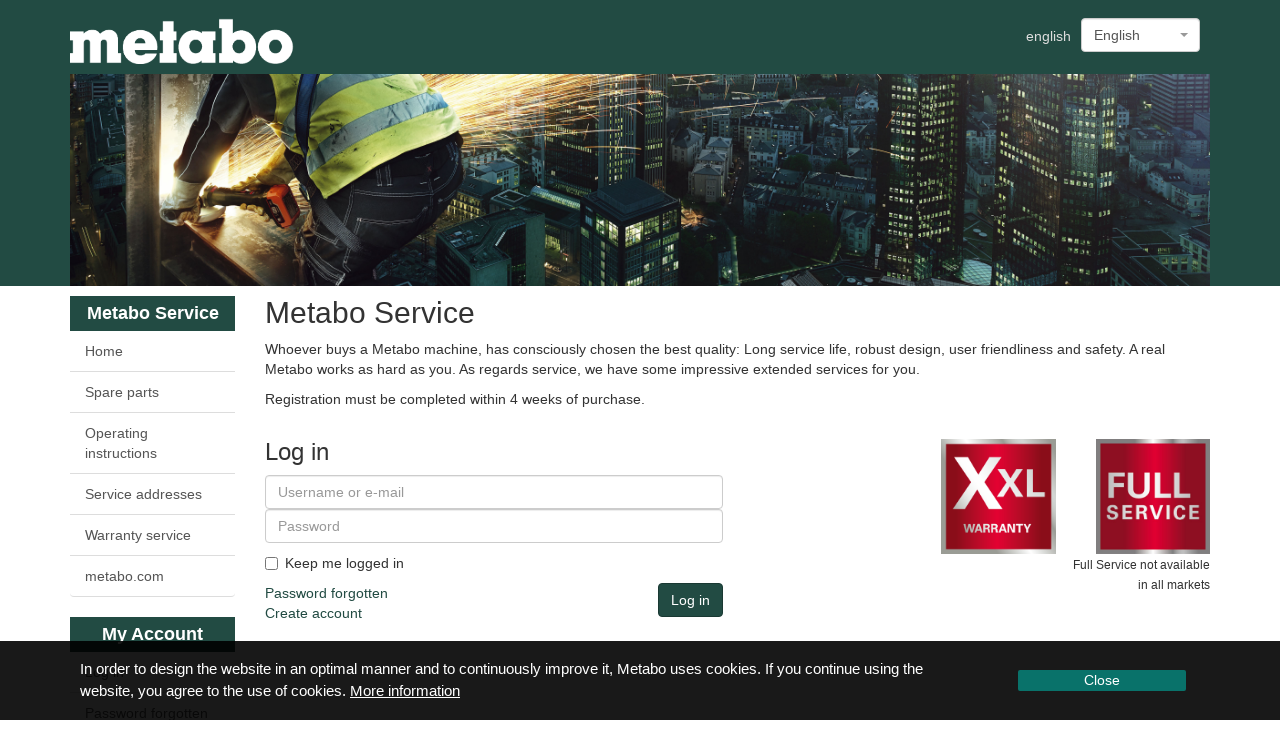

--- FILE ---
content_type: text/html; charset=UTF-8
request_url: https://metabo-service.com/en/login
body_size: 4380
content:
<!DOCTYPE html>
<html lang="en">
<head>
    <meta charset="utf-8">
    <meta http-equiv="X-UA-Compatible" content="IE=edge">
    <meta name="viewport" content="width=device-width, initial-scale=1">
    <!-- The above 3 meta tags *must* come first in the head; any other head content must come *after* these tags -->

    <title>
        metabo-service    </title>


            <!-- Bootstrap -->
        <link href="/bootstrap/css/bootstrap.min.css" rel="stylesheet">

        <link href="/select2-master/dist/css/select2.min.css" rel="stylesheet">
        <link href="/select2-bootstrap-theme-master/dist/select2-bootstrap.min.css" rel="stylesheet">

        <link href="/font-awesome-4.4.0/css/font-awesome.min.css" rel="stylesheet">

        <!-- dropzone -->
        <link rel="stylesheet" href="/dropzone/dist/min/dropzone.min.css">

        <link href="/css/signin.css" rel="stylesheet">

        <link href="/css/header.css" rel="stylesheet">
        <link href="/css/footer.css" rel="stylesheet">

        <link href="/css/menu.css" rel="stylesheet">
        <link href="/css/content.css" rel="stylesheet">

        <link href="/css/offcanvas.css" rel="stylesheet">

    

    <!-- HTML5 shim and Respond.js for IE8 support of HTML5 elements and media queries -->
    <!-- WARNING: Respond.js doesn't work if you view the page via file:// -->
    <!--[if lt IE 9]>
    <script src="/shim_respond_js/html5shiv.min.js"></script>
    <script src="/shim_respond_js/respond.min.js"></script>
    <![endif]-->

            <!-- Jquery Script -->
        <script src="/jquery/jquery-2.1.3.min.js"></script>

        <script src="/jquery-ui-1.11.4.custom/jquery-ui.min.js"></script>

        <!-- Bootstrap Jquery Script -->
        <script src="/bootstrap/js/bootstrap.min.js"></script>

        <script src="/select2-master/dist/js/select2.full.min.js"></script>

        <!-- dropzone js -->
        <script src="/dropzone/dist/min/dropzone.min.js"></script>

        <script src="/js/ajax.js"></script>
        <script src="/js/jquery.blockUI.js"></script>

        <script>

            $(function () {

                $('[data-toggle="offcanvas"]').click(function () {
                    $('.row-offcanvas').toggleClass('active');

                });

                $(function () {
                    $('[data-toggle="tooltip"]').tooltip()
                });
            });


        </script>


    

    
</head>

<body>

<noscript>
    <iframe src="//www.googletagmanager.com/ns.html?id=GTM-W99M76"
            height="0" width="0" style="display:none;visibility:hidden"></iframe>
</noscript>
<script>(function (w, d, s, l, i) {
        w[l] = w[l] || [];
        w[l].push({
            'gtm.start':
                new Date().getTime(), event: 'gtm.js'
        });
        var f = d.getElementsByTagName(s)[0],
            j = d.createElement(s), dl = l != 'dataLayer' ? '&l=' + l : '';
        j.async = true;
        j.src =
            '//www.googletagmanager.com/gtm.js?id=' + i + dl;
        f.parentNode.insertBefore(j, f);
    })(window, document, 'script', 'dataLayer', 'GTM-W99M76');</script>


<header>
    <div id="header-wrapper">

        <div>

            <div class="container" id="top-head">

                <div>
                    <!-- RIGHT QUICK NAVIGATION -->
                    <div id="top-right-nav-wrapper" class="left-icons pull-right">
                        
<div class="pull-right">
    <div id="language-wrapper">
                    
<script>

    $(function () {
        // reload footer on lang change, to update text in correct language
        var url = $('#footer').data('url');
        $('#footer').load(url);

        // reload cookie msg on lang change, to update text in correct language
        var cookieMsgUrl = $('#cookieMsgContainer').data('url');
        $('#cookieMsgContainer').load(cookieMsgUrl);
    });

</script>

<form name="form" method="post" action="/en/switchLocale" class="form-horizontal">


<select id="form_language" name="form[language]" class="select2 ajax-load form-control"><option value="bg">Bulgarian</option><option value="zh">Chinese</option><option value="hr">Croatian</option><option value="cs">Czech</option><option value="da">Danish</option><option value="nl">Dutch</option><option value="en" selected="selected">English</option><option value="et">Estonian</option><option value="fi">Finnish</option><option value="fr">French</option><option value="de">German</option><option value="el">Greek</option><option value="hu">Hungarian</option><option value="it">Italian</option><option value="lv">Latvian</option><option value="lt">Lithuanian</option><option value="no">Norwegian</option><option value="pl">Polish</option><option value="pt">Portuguese</option><option value="sr">Serbian</option><option value="sk">Slovak</option><option value="sl">Slovenian</option><option value="es">Spanish</option><option value="sv">Swedish</option><option value="tr">Turkish</option><option value="uk">Ukrainian</option></select>


<input type="hidden" id="form__token" name="form[_token]" value="GX4G7VENOU4Xsg6AbtHzkZ-4_CATQaF157TKe50HmCE" /></form>
            </div>
</div>

<div class="pull-right hidden-xs">
    <div id="link-english-wrapper">
        <a href="/en/switchLocale" class="link-english ajax-load">english</a>
    </div>
</div>                    </div>


                    <!-- METABO LOGO -->
                    <div class="pull-left">
                        <a href="/en/">
                            <img id="top-logo" alt="metabo-logo"
                                 src="/images/metabo_logo_claim_desktop.png">
                        </a>
                    </div>

                </div>

                <div id="top-image">

                    <div>
                        <img class="img-responsive header-image" src="/images/header-service.jpg"
                             alt="metabo-service top image">
                    </div>

                </div>

            </div>

        </div>

    </div>
</header>

<div class="container" id="main-content-container">

    <section id="main-content">

        <div class="row row-offcanvas row-offcanvas-left">

            <div class="col-xs-6 col-sm-6 col-md-2 sidebar-offcanvas" id="sidebar">
                <div class="menu-wrapper">

    
<div class="list-group" id="main navigation">

    <h1>Metabo Service</h1>

    <a id="menu-home" href="/en/"
       class="ajax-load block-ui list-group-item">Home</a>

    <a href="/en/spare-parts/"
       class="ajax-load block-ui list-group-item">Spare parts</a>

    <a href="/en/manuals"
       class="ajax-load block-ui list-group-item">Operating instructions</a>

    <a href="https://www.metabo.com/com/en/info/company/metabo-worldwide/"
       target="_blank" class="list-group-item">Service addresses</a>

    <a href="/en/warrantyService"
       class="ajax-load block-ui list-group-item">Warranty service</a>

    <a href="https://www.metabo.com/"
       target="_blank" class="list-group-item">metabo.com</a>

</div>



            <div class="list-group">

        <h1>My Account</h1>

    <a href="/en/login" class="ajax-load list-group-item">Log in</a>

    <a href="/en/resetting/request"
       class="ajax-load list-group-item">Password forgotten</a>

    <a href="/en/xxl/checkRegNr" class="ajax-load list-group-item">Certificate check</a>

    <a href="/en/register/" class="ajax-load list-group-item">Create account</a>

</div>
    
</div>

            </div>

            <div class="col-xs-12 col-sm-12 col-md-10" id="outer-content-wrapper">

                <div>
                    <p class="pull-left visible-xs visible-sm">
                        <button id="toggle-canvas-button" type="button"
                                class="navbar-toggle collapsed visible-sm visible-xs" data-toggle="offcanvas">

                            <span class="glyphicon glyphicon-menu-hamburger"></span>

                        </button>
                    </p>
                    <div class="visible-xs visible-sm clearfix"></div>
                </div>

                <div id="ajax-content-load-container">

                    <noscript>

                        <div style="background: #8d0a21; color: #ffffff; padding: 12px; margin-bottom: 10px; text-align: center">
                            <div style="font-size: 18px;">
                                To use the full functionality of this site it is necessary to enable JavaScript. Please change your browser preferences and enable JavaScript.
                            </div>
                        </div>

                    </noscript>


                    <div class="flashbag-wrapper">
                                            </div>

                    
        
    <div>
            </div>


    <div class="article clear-fix">

        <h2> Metabo Service</h2>
        <p> Whoever buys a Metabo machine, has consciously chosen the best quality: Long service life,
                robust design, user friendliness and safety. A real Metabo works as hard as you. As regards service, we
                have some impressive extended services for you.
                </p>
        <p> </p>

        <p> Registration must be completed within 4 weeks of purchase.</p>
    </div>

    <br>


    <div class="row">
        <div class="col-md-6">
            <div>

                <form action="/en/login_check" method="post">
                    <input type="hidden" name="_csrf_token" value="aT6n648BOal2N-wICCvkyiz-Udbjz6kXh7W_VKebMns"/>

                    <div>
                        <h3>Log in</h3>
                    </div>

                    <div id="login-username">
                        <input type="text"
                               placeholder="Username or e-mail"
                               class="form-control"
                               id="username" name="_username"
                               value="" required="required"/>
                    </div>

                    <div id="login-password">
                        <input type="password"
                               placeholder="Password"
                               class="form-control" id="password"
                               name="_password" required="required"/>
                    </div>

                    <div class="checkbox" id="login-link-remember">
                        <label for="remember_me">
                            <input type="checkbox" id="remember_me" name="_remember_me" value="on"/>
                            Keep me logged in
                        </label>
                    </div>

                    <div>
                        <div class="pull-right">
                            <input type="submit" id="_submit" name="_submit" class="btn btn-primary"
                                   value="Log in"/>
                        </div>
                    </div>

                    <div>
                        <ul class="list-unstyled">
                            <li>
                                <a href="/en/resetting/request">Password forgotten</a>
                            </li>
                            <li>
                                <a href="/en/register/"
                                   class="ajax-load">Create account</a>
                            </li>
                        </ul>
                    </div>
                </form>

            </div>
        </div>

        <div class="col-md-6">

            <div class="pull-right">
                <a href="#">
                    <img id="all-in-red-logo-login" class="img-responsive pull-right hidden-xs" alt="All-In Service"
                         src="/images/Full-Service.jpg">

                                            <img id="xxl-red-logo-login" class="img-responsive pull-right hidden-xs" alt="XXL Warranty"
                             src="/images/xxl-metabo-red-neutral.jpg">
                                    </a>

                <script>

                    $('#all-in-red-logo-login').on('click', function () {
                        $('#_submit').click();
                    });

                    $('#xxl-red-logo-login').on('click', function () {
                        $('#_submit').click();
                    });


                </script>

            </div>
            <div align="right"><small>Full Service not available
                </small></div>
            <div align="right"><small> in all markets
                </small></div>
        </div>

    </div>



    <br>
    <br>



        

                </div>

            </div>


        </div>

    </section>


</div>


    <footer>
        <div id="footer" data-url="/en/footer">
            <div class="container">

    <div class="row">

        <div class="col-md-3 hidden-xs">
            <div class="footer-menu">
                <div class="list-group" id="main navigation">

                    <h1>Metabo Service</h1>

                    <a id="menu-home" href="/en/"
                       class="list-group-item">Home</a>

                    <a href="/en/spare-parts/"
                       class="list-group-item">Spare parts</a>

                    <a href="/en/manuals"
                       class="list-group-item">Operating instructions</a>

                    <a href="https://www.metabo.com/com/en/info/company/about-metabo/metabo-worldwide/"
                       target="_blank" class="list-group-item">Service addresses</a>

                    <a href="/en/warrantyService"
                       class="list-group-item">Warranty service</a>

                </div>
            </div>
        </div>
        <div class="col-md-3">
            <div class="footer-menu">
                <div class="list-group" id="main navigation">

                    <h1>Metabo</h1>

                    <a href="https://www.metabo.com/"
                       target="_blank" class="list-group-item">metabo.com</a>

                    <a href="https://www.metabo.com/com/en/info/general/data-privacy/"
                       target="_blank" class="list-group-item">Data protection</a>

                    <a href="https://www.metabo.com/com/en/info/general/imprint/"
                       target="_blank" class="list-group-item">Imprint</a>

                    <a href="https://metabo.com/com/en/contact/"
                       target="_blank" class="list-group-item">Contact</a>

                </div>

            </div>


        </div>

        <div class="col-md-3 hidden-xs">
            <div class="footer-menu social">

                <div class="list-group" id="main navigation">

                    <h1>Social Media</h1>

                    <div class="social-icon-wrapper">
                        <a href="http://www.facebook.com/metabo/"
                           target="_blank" class="list-group-item">
                            <img src="/images/social-icons/Icon_metabo_Facebook_RGB_1.jpg" class="social-icon" alt="Facebook">
                            Facebook
                        </a>
                    </div>

                    <div class="social-icon-wrapper">
                        <a href="http://www.twitter.com/metabo"
                           target="_blank" class="list-group-item">
                            <img src="/images/social-icons/Icon_metabo_Twitter_RGB_1.jpg" class="social-icon" alt="Twitter">
                            Twitter
                        </a>
                    </div>

                    <div class="social-icon-wrapper">
                        <a href="http://www.youtube.com/metabopowertools"
                           target="_blank" class="list-group-item">
                            <img src="/images/social-icons/Icon_metabo_Youtube_RGB_1.jpg" class="social-icon" alt="Youtube">
                            Youtube
                        </a>
                    </div>

                    <div class="social-icon-wrapper">
                        <a href="http://plus.google.com/+metabo/posts"
                           target="_blank" class="list-group-item">
                            <img src="/images/social-icons/Icon_metabo_google+_RGB_1.jpg" class="social-icon" alt="Google +">
                            Google +
                        </a>
                    </div>

                </div>
            </div>
        </div>




        <div class="col-md-3 hidden-xs">

            <div class="pull-right">
                <a href="/en/">
                    <img id="top-logo" alt="Metabo" src="/images/metabo_logo_claim_desktop.png">
                </a>
            </div>
        </div>

    </div>

</div>
        </div>
    </footer>



    <div id="cookieMsgContainer" data-url="/en/render/cookiemsg">
        <script>
    $(function () {
        // on button click, save in session var, that cookie has been accepted
        $('#cookiebutton').on("click", document, function () {
            var url = $('#cookiebutton').data('url');
            $.post(url);
            $("#cookiemessage").hide();
        });
    })
</script>


<div class="cookiemessage_all" id="cookiemessage">
    <div class="cookiemessage_wrapper">
        <div class="cookiemessage_text">
            In order to design the website in an optimal manner and to continuously improve it,
                Metabo uses cookies. If you continue using the website, you agree to the use of cookies.
            <a id="cookiehyperlink" target="_blank" class="cookiemessage_dataprivacylink"
               href="https://www.metabo.com/com/en/info/general/data-privacy/">
                More information
            </a>
        </div>
        <button id="cookiebutton" class="cookiemessage_button" type="button"
                data-url="/en/cookie-message-close">Close</button>
    </div>
</div>
    </div>


</body>
</html>

--- FILE ---
content_type: text/html; charset=UTF-8
request_url: https://metabo-service.com/en/footer
body_size: 702
content:
<div class="container">

    <div class="row">

        <div class="col-md-3 hidden-xs">
            <div class="footer-menu">
                <div class="list-group" id="main navigation">

                    <h1>Metabo Service</h1>

                    <a id="menu-home" href="/en/"
                       class="list-group-item">Home</a>

                    <a href="/en/spare-parts/"
                       class="list-group-item">Spare parts</a>

                    <a href="/en/manuals"
                       class="list-group-item">Operating instructions</a>

                    <a href="https://www.metabo.com/com/en/info/company/about-metabo/metabo-worldwide/"
                       target="_blank" class="list-group-item">Service addresses</a>

                    <a href="/en/warrantyService"
                       class="list-group-item">Warranty service</a>

                </div>
            </div>
        </div>
        <div class="col-md-3">
            <div class="footer-menu">
                <div class="list-group" id="main navigation">

                    <h1>Metabo</h1>

                    <a href="https://www.metabo.com/"
                       target="_blank" class="list-group-item">metabo.com</a>

                    <a href="https://www.metabo.com/com/en/info/general/data-privacy/"
                       target="_blank" class="list-group-item">Data protection</a>

                    <a href="https://www.metabo.com/com/en/info/general/imprint/"
                       target="_blank" class="list-group-item">Imprint</a>

                    <a href="https://metabo.com/com/en/contact/"
                       target="_blank" class="list-group-item">Contact</a>

                </div>

            </div>


        </div>

        <div class="col-md-3 hidden-xs">
            <div class="footer-menu social">

                <div class="list-group" id="main navigation">

                    <h1>Social Media</h1>

                    <div class="social-icon-wrapper">
                        <a href="http://www.facebook.com/metabo/"
                           target="_blank" class="list-group-item">
                            <img src="/images/social-icons/Icon_metabo_Facebook_RGB_1.jpg" class="social-icon" alt="Facebook">
                            Facebook
                        </a>
                    </div>

                    <div class="social-icon-wrapper">
                        <a href="http://www.twitter.com/metabo"
                           target="_blank" class="list-group-item">
                            <img src="/images/social-icons/Icon_metabo_Twitter_RGB_1.jpg" class="social-icon" alt="Twitter">
                            Twitter
                        </a>
                    </div>

                    <div class="social-icon-wrapper">
                        <a href="http://www.youtube.com/metabopowertools"
                           target="_blank" class="list-group-item">
                            <img src="/images/social-icons/Icon_metabo_Youtube_RGB_1.jpg" class="social-icon" alt="Youtube">
                            Youtube
                        </a>
                    </div>

                    <div class="social-icon-wrapper">
                        <a href="http://plus.google.com/+metabo/posts"
                           target="_blank" class="list-group-item">
                            <img src="/images/social-icons/Icon_metabo_google+_RGB_1.jpg" class="social-icon" alt="Google +">
                            Google +
                        </a>
                    </div>

                </div>
            </div>
        </div>




        <div class="col-md-3 hidden-xs">

            <div class="pull-right">
                <a href="/en/">
                    <img id="top-logo" alt="Metabo" src="/images/metabo_logo_claim_desktop.png">
                </a>
            </div>
        </div>

    </div>

</div>

--- FILE ---
content_type: text/html; charset=UTF-8
request_url: https://metabo-service.com/en/render/cookiemsg
body_size: 480
content:
<script>
    $(function () {
        // on button click, save in session var, that cookie has been accepted
        $('#cookiebutton').on("click", document, function () {
            var url = $('#cookiebutton').data('url');
            $.post(url);
            $("#cookiemessage").hide();
        });
    })
</script>


<div class="cookiemessage_all" id="cookiemessage">
    <div class="cookiemessage_wrapper">
        <div class="cookiemessage_text">
            In order to design the website in an optimal manner and to continuously improve it,
                Metabo uses cookies. If you continue using the website, you agree to the use of cookies.
            <a id="cookiehyperlink" target="_blank" class="cookiemessage_dataprivacylink"
               href="https://www.metabo.com/com/en/info/general/data-privacy/">
                More information
            </a>
        </div>
        <button id="cookiebutton" class="cookiemessage_button" type="button"
                data-url="/en/cookie-message-close">Close</button>
    </div>
</div>

--- FILE ---
content_type: text/css
request_url: https://metabo-service.com/css/footer.css
body_size: 368
content:


#footer {

    color: #ffffff;
    background: #224b43;

    /*position:fixed;*/
    /*left:0px;*/
    /*bottom:0px;*/
    /*height:30px;*/

    position: relative;
    z-index: auto;

    width:100%;

    padding: 20px 0;

}


#footer a {
    z-index: auto !important;
}


div.footer-menu h1 {

    font-size: 16px;
    font-weight: bold;
    color: #dadada;

}


div.footer-menu a.list-group-item {
    background: #224b43;
    color: #ffffff;
    border: none;

    margin: 0;
    padding: 4px;

}

div.footer-menu a.list-group-item:hover {
    text-decoration: underline;
}


div.social a.list-group-item {

    font-size: 14px;
    padding-right: 20px;


}

div.social a.list-group-item:hover {
    text-decoration: underline;
}

img.social-icon {
    width: 20px;
    vertical-align: top !important;
}

div.social-icon-wrapper {
    margin-top:6px;
}

--- FILE ---
content_type: text/css
request_url: https://metabo-service.com/css/content.css
body_size: 1000
content:
/*
 * Default start page
 */

@media (min-width: 992px) {
    h3.home-header-1 {
        min-height: 106px;
    }
}

@media (min-width: 1200px) {
    h3.home-header-1 {
        min-height: 80px;
    }
}



img#xxl-red-logo {
    padding: 0;
    margin: 20px 0;
    width: 50%;
}

img#all-in-red-logo {
    padding: 0;
    margin: 20px 0;
    width: 50%;
}

img#xxl-red-logo-login {
    width: 25%;
    margin-right: 40px;
}


img#all-in-red-logo-login {
    width: 25%;
}



div#main-content-container {
    margin-bottom: 16px;

    min-height: 500px; /* need for small screens */
}


div#main-content-container h1 {
    margin-top: 0 !important;
}
div#main-content-container h2 {
    margin-top: 0 !important;
}
div#main-content-container h3 {
    margin-top: 0 !important;
}


select#pgSelect{
    padding:10px;
}

tr.ajax-load, tr.clickable{
    cursor: pointer;
}

#manual-result-wrapper .row{
    border-bottom: 1px  #CCCCCC solid;

}

#manual-result-wrapper .row > div {
    padding: 5px 0;
}



/*
 * Breadcrumbs
 */
div ol.breadcrumb {

    font-weight: bold;

}

.spacer-top{
    margin-top:20px;
}

.spacer-bottom{
    margin-bottom:20px;
}

.small-spacer-bottom {
    margin-bottom: 5px;
}




div.machineBox {
    padding: 10px;
}

/* color every even number of selected elements
in xxl registration preview in grey */
div#selectedMachines > div.row:nth-child(even) {
    background-color: #dedede;
}

.badge-number {
    background-color: #224b43 !important;
}



.textSizeXLarge {
    font-size: x-large;
}

.textSizeLarge {
    font-size: large;
}

.textSizeLarger {
    font-size: larger;
}

.clickable-row {
    font-size: larger;
    cursor: pointer;
}
/*
 * CookieMessage
 */
.cookiemessage_all {
    position: fixed;
    bottom: 0;
    height: auto;
    left: 0;
    right: 0;
    z-index: 99999;
    background-color: rgba(0,0,0,.9);

}

.cookiemessage_wrapper {
    padding-top: 17.6px;
    padding-bottom: 17.6px;
    max-width: 80em;
    margin: 0 auto;
    position: relative;
}

.cookiemessage_text {
    color: white;
    text-align: left;
    width: 80%;
    font-size: 1.1em;
}

.cookiemessage_dataprivacylink {
    color: white;
    text-decoration-line: underline;
    text-decoration-style: solid;
    text-transform: none;
    text-decoration-color: white;
}

.cookiemessage_button {
    position: absolute;
    right: 1em;
    top: 50%;
    margin: -.75em 0 0 0;
    width: 12em;
    border: 0;
    padding: .25em;
    font-size: 1em;
    font-weight: 400;
    line-height: 1;
    font-family: Arial,sans-serif;
    color: #fff;
    text-transform: none;
    background: #09726a;
    border-radius: 2px;
    cursor: pointer;
}
a#cookiehyperlink:visited {
    color: white;
}
a#cookiehyperlink:hover {
    color: white;
}



--- FILE ---
content_type: application/javascript
request_url: https://metabo-service.com/jquery/jquery-2.1.3.min.js
body_size: 34094
content:
/*! jQuery v2.1.3 | (c) 2005, 2014 jQuery Foundation, Inc. | jquery.org/license */
!function (a, b) {
    "object" == typeof module && "object" == typeof module.exports ? module.exports = a.document ? b(a, !0) : function (a) {
        if (!a.document)throw new Error("jQuery requires a window with a document");
        return b(a)
    } : b(a)
}("undefined" != typeof window ? window : this, function (a, b) {
    var c = [], d = c.slice, e = c.concat, f = c.push, g = c.indexOf, h = {}, i = h.toString, j = h.hasOwnProperty, k = {}, l = a.document, m = "2.1.3", n = function (a, b) {
        return new n.fn.init(a, b)
    }, o = /^[\s\uFEFF\xA0]+|[\s\uFEFF\xA0]+$/g, p = /^-ms-/, q = /-([\da-z])/gi, r = function (a, b) {
        return b.toUpperCase()
    };
    n.fn = n.prototype = {
        jquery: m, constructor: n, selector: "", length: 0, toArray: function () {
            return d.call(this)
        }, get: function (a) {
            return null != a ? 0 > a ? this[a + this.length] : this[a] : d.call(this)
        }, pushStack: function (a) {
            var b = n.merge(this.constructor(), a);
            return b.prevObject = this, b.context = this.context, b
        }, each: function (a, b) {
            return n.each(this, a, b)
        }, map: function (a) {
            return this.pushStack(n.map(this, function (b, c) {
                return a.call(b, c, b)
            }))
        }, slice: function () {
            return this.pushStack(d.apply(this, arguments))
        }, first: function () {
            return this.eq(0)
        }, last: function () {
            return this.eq(-1)
        }, eq: function (a) {
            var b = this.length, c = +a + (0 > a ? b : 0);
            return this.pushStack(c >= 0 && b > c ? [this[c]] : [])
        }, end: function () {
            return this.prevObject || this.constructor(null)
        }, push: f, sort: c.sort, splice: c.splice
    }, n.extend = n.fn.extend = function () {
        var a, b, c, d, e, f, g = arguments[0] || {}, h = 1, i = arguments.length, j = !1;
        for ("boolean" == typeof g && (j = g, g = arguments[h] || {}, h++), "object" == typeof g || n.isFunction(g) || (g = {}), h === i && (g = this, h--); i > h; h++)if (null != (a = arguments[h]))for (b in a)c = g[b], d = a[b], g !== d && (j && d && (n.isPlainObject(d) || (e = n.isArray(d))) ? (e ? (e = !1, f = c && n.isArray(c) ? c : []) : f = c && n.isPlainObject(c) ? c : {}, g[b] = n.extend(j, f, d)) : void 0 !== d && (g[b] = d));
        return g
    }, n.extend({
        expando: "jQuery" + (m + Math.random()).replace(/\D/g, ""), isReady: !0, error: function (a) {
            throw new Error(a)
        }, noop: function () {
        }, isFunction: function (a) {
            return "function" === n.type(a)
        }, isArray: Array.isArray, isWindow: function (a) {
            return null != a && a === a.window
        }, isNumeric: function (a) {
            return !n.isArray(a) && a - parseFloat(a) + 1 >= 0
        }, isPlainObject: function (a) {
            return "object" !== n.type(a) || a.nodeType || n.isWindow(a) ? !1 : a.constructor && !j.call(a.constructor.prototype, "isPrototypeOf") ? !1 : !0
        }, isEmptyObject: function (a) {
            var b;
            for (b in a)return !1;
            return !0
        }, type: function (a) {
            return null == a ? a + "" : "object" == typeof a || "function" == typeof a ? h[i.call(a)] || "object" : typeof a
        }, globalEval: function (a) {
            var b, c = eval;
            a = n.trim(a), a && (1 === a.indexOf("use strict") ? (b = l.createElement("script"), b.text = a, l.head.appendChild(b).parentNode.removeChild(b)) : c(a))
        }, camelCase: function (a) {
            return a.replace(p, "ms-").replace(q, r)
        }, nodeName: function (a, b) {
            return a.nodeName && a.nodeName.toLowerCase() === b.toLowerCase()
        }, each: function (a, b, c) {
            var d, e = 0, f = a.length, g = s(a);
            if (c) {
                if (g) {
                    for (; f > e; e++)if (d = b.apply(a[e], c), d === !1)break
                } else for (e in a)if (d = b.apply(a[e], c), d === !1)break
            } else if (g) {
                for (; f > e; e++)if (d = b.call(a[e], e, a[e]), d === !1)break
            } else for (e in a)if (d = b.call(a[e], e, a[e]), d === !1)break;
            return a
        }, trim: function (a) {
            return null == a ? "" : (a + "").replace(o, "")
        }, makeArray: function (a, b) {
            var c = b || [];
            return null != a && (s(Object(a)) ? n.merge(c, "string" == typeof a ? [a] : a) : f.call(c, a)), c
        }, inArray: function (a, b, c) {
            return null == b ? -1 : g.call(b, a, c)
        }, merge: function (a, b) {
            for (var c = +b.length, d = 0, e = a.length; c > d; d++)a[e++] = b[d];
            return a.length = e, a
        }, grep: function (a, b, c) {
            for (var d, e = [], f = 0, g = a.length, h = !c; g > f; f++)d = !b(a[f], f), d !== h && e.push(a[f]);
            return e
        }, map: function (a, b, c) {
            var d, f = 0, g = a.length, h = s(a), i = [];
            if (h)for (; g > f; f++)d = b(a[f], f, c), null != d && i.push(d); else for (f in a)d = b(a[f], f, c), null != d && i.push(d);
            return e.apply([], i)
        }, guid: 1, proxy: function (a, b) {
            var c, e, f;
            return "string" == typeof b && (c = a[b], b = a, a = c), n.isFunction(a) ? (e = d.call(arguments, 2), f = function () {
                return a.apply(b || this, e.concat(d.call(arguments)))
            }, f.guid = a.guid = a.guid || n.guid++, f) : void 0
        }, now: Date.now, support: k
    }), n.each("Boolean Number String Function Array Date RegExp Object Error".split(" "), function (a, b) {
        h["[object " + b + "]"] = b.toLowerCase()
    });
    function s(a) {
        var b = a.length, c = n.type(a);
        return "function" === c || n.isWindow(a) ? !1 : 1 === a.nodeType && b ? !0 : "array" === c || 0 === b || "number" == typeof b && b > 0 && b - 1 in a
    }

    var t = function (a) {
        var b, c, d, e, f, g, h, i, j, k, l, m, n, o, p, q, r, s, t, u = "sizzle" + 1 * new Date, v = a.document, w = 0, x = 0, y = hb(), z = hb(), A = hb(), B = function (a, b) {
            return a === b && (l = !0), 0
        }, C = 1 << 31, D = {}.hasOwnProperty, E = [], F = E.pop, G = E.push, H = E.push, I = E.slice, J = function (a, b) {
            for (var c = 0, d = a.length; d > c; c++)if (a[c] === b)return c;
            return -1
        }, K = "checked|selected|async|autofocus|autoplay|controls|defer|disabled|hidden|ismap|loop|multiple|open|readonly|required|scoped", L = "[\\x20\\t\\r\\n\\f]", M = "(?:\\\\.|[\\w-]|[^\\x00-\\xa0])+", N = M.replace("w", "w#"), O = "\\[" + L + "*(" + M + ")(?:" + L + "*([*^$|!~]?=)" + L + "*(?:'((?:\\\\.|[^\\\\'])*)'|\"((?:\\\\.|[^\\\\\"])*)\"|(" + N + "))|)" + L + "*\\]", P = ":(" + M + ")(?:\\((('((?:\\\\.|[^\\\\'])*)'|\"((?:\\\\.|[^\\\\\"])*)\")|((?:\\\\.|[^\\\\()[\\]]|" + O + ")*)|.*)\\)|)", Q = new RegExp(L + "+", "g"), R = new RegExp("^" + L + "+|((?:^|[^\\\\])(?:\\\\.)*)" + L + "+$", "g"), S = new RegExp("^" + L + "*," + L + "*"), T = new RegExp("^" + L + "*([>+~]|" + L + ")" + L + "*"), U = new RegExp("=" + L + "*([^\\]'\"]*?)" + L + "*\\]", "g"), V = new RegExp(P), W = new RegExp("^" + N + "$"), X = {
            ID: new RegExp("^#(" + M + ")"),
            CLASS: new RegExp("^\\.(" + M + ")"),
            TAG: new RegExp("^(" + M.replace("w", "w*") + ")"),
            ATTR: new RegExp("^" + O),
            PSEUDO: new RegExp("^" + P),
            CHILD: new RegExp("^:(only|first|last|nth|nth-last)-(child|of-type)(?:\\(" + L + "*(even|odd|(([+-]|)(\\d*)n|)" + L + "*(?:([+-]|)" + L + "*(\\d+)|))" + L + "*\\)|)", "i"),
            bool: new RegExp("^(?:" + K + ")$", "i"),
            needsContext: new RegExp("^" + L + "*[>+~]|:(even|odd|eq|gt|lt|nth|first|last)(?:\\(" + L + "*((?:-\\d)?\\d*)" + L + "*\\)|)(?=[^-]|$)", "i")
        }, Y = /^(?:input|select|textarea|button)$/i, Z = /^h\d$/i, $ = /^[^{]+\{\s*\[native \w/, _ = /^(?:#([\w-]+)|(\w+)|\.([\w-]+))$/, ab = /[+~]/, bb = /'|\\/g, cb = new RegExp("\\\\([\\da-f]{1,6}" + L + "?|(" + L + ")|.)", "ig"), db = function (a, b, c) {
            var d = "0x" + b - 65536;
            return d !== d || c ? b : 0 > d ? String.fromCharCode(d + 65536) : String.fromCharCode(d >> 10 | 55296, 1023 & d | 56320)
        }, eb = function () {
            m()
        };
        try {
            H.apply(E = I.call(v.childNodes), v.childNodes), E[v.childNodes.length].nodeType
        } catch (fb) {
            H = {
                apply: E.length ? function (a, b) {
                    G.apply(a, I.call(b))
                } : function (a, b) {
                    var c = a.length, d = 0;
                    while (a[c++] = b[d++]);
                    a.length = c - 1
                }
            }
        }
        function gb(a, b, d, e) {
            var f, h, j, k, l, o, r, s, w, x;
            if ((b ? b.ownerDocument || b : v) !== n && m(b), b = b || n, d = d || [], k = b.nodeType, "string" != typeof a || !a || 1 !== k && 9 !== k && 11 !== k)return d;
            if (!e && p) {
                if (11 !== k && (f = _.exec(a)))if (j = f[1]) {
                    if (9 === k) {
                        if (h = b.getElementById(j), !h || !h.parentNode)return d;
                        if (h.id === j)return d.push(h), d
                    } else if (b.ownerDocument && (h = b.ownerDocument.getElementById(j)) && t(b, h) && h.id === j)return d.push(h), d
                } else {
                    if (f[2])return H.apply(d, b.getElementsByTagName(a)), d;
                    if ((j = f[3]) && c.getElementsByClassName)return H.apply(d, b.getElementsByClassName(j)), d
                }
                if (c.qsa && (!q || !q.test(a))) {
                    if (s = r = u, w = b, x = 1 !== k && a, 1 === k && "object" !== b.nodeName.toLowerCase()) {
                        o = g(a), (r = b.getAttribute("id")) ? s = r.replace(bb, "\\$&") : b.setAttribute("id", s), s = "[id='" + s + "'] ", l = o.length;
                        while (l--)o[l] = s + rb(o[l]);
                        w = ab.test(a) && pb(b.parentNode) || b, x = o.join(",")
                    }
                    if (x)try {
                        return H.apply(d, w.querySelectorAll(x)), d
                    } catch (y) {
                    } finally {
                        r || b.removeAttribute("id")
                    }
                }
            }
            return i(a.replace(R, "$1"), b, d, e)
        }

        function hb() {
            var a = [];

            function b(c, e) {
                return a.push(c + " ") > d.cacheLength && delete b[a.shift()], b[c + " "] = e
            }

            return b
        }

        function ib(a) {
            return a[u] = !0, a
        }

        function jb(a) {
            var b = n.createElement("div");
            try {
                return !!a(b)
            } catch (c) {
                return !1
            } finally {
                b.parentNode && b.parentNode.removeChild(b), b = null
            }
        }

        function kb(a, b) {
            var c = a.split("|"), e = a.length;
            while (e--)d.attrHandle[c[e]] = b
        }

        function lb(a, b) {
            var c = b && a, d = c && 1 === a.nodeType && 1 === b.nodeType && (~b.sourceIndex || C) - (~a.sourceIndex || C);
            if (d)return d;
            if (c)while (c = c.nextSibling)if (c === b)return -1;
            return a ? 1 : -1
        }

        function mb(a) {
            return function (b) {
                var c = b.nodeName.toLowerCase();
                return "input" === c && b.type === a
            }
        }

        function nb(a) {
            return function (b) {
                var c = b.nodeName.toLowerCase();
                return ("input" === c || "button" === c) && b.type === a
            }
        }

        function ob(a) {
            return ib(function (b) {
                return b = +b, ib(function (c, d) {
                    var e, f = a([], c.length, b), g = f.length;
                    while (g--)c[e = f[g]] && (c[e] = !(d[e] = c[e]))
                })
            })
        }

        function pb(a) {
            return a && "undefined" != typeof a.getElementsByTagName && a
        }

        c = gb.support = {}, f = gb.isXML = function (a) {
            var b = a && (a.ownerDocument || a).documentElement;
            return b ? "HTML" !== b.nodeName : !1
        }, m = gb.setDocument = function (a) {
            var b, e, g = a ? a.ownerDocument || a : v;
            return g !== n && 9 === g.nodeType && g.documentElement ? (n = g, o = g.documentElement, e = g.defaultView, e && e !== e.top && (e.addEventListener ? e.addEventListener("unload", eb, !1) : e.attachEvent && e.attachEvent("onunload", eb)), p = !f(g), c.attributes = jb(function (a) {
                return a.className = "i", !a.getAttribute("className")
            }), c.getElementsByTagName = jb(function (a) {
                return a.appendChild(g.createComment("")), !a.getElementsByTagName("*").length
            }), c.getElementsByClassName = $.test(g.getElementsByClassName), c.getById = jb(function (a) {
                return o.appendChild(a).id = u, !g.getElementsByName || !g.getElementsByName(u).length
            }), c.getById ? (d.find.ID = function (a, b) {
                if ("undefined" != typeof b.getElementById && p) {
                    var c = b.getElementById(a);
                    return c && c.parentNode ? [c] : []
                }
            }, d.filter.ID = function (a) {
                var b = a.replace(cb, db);
                return function (a) {
                    return a.getAttribute("id") === b
                }
            }) : (delete d.find.ID, d.filter.ID = function (a) {
                var b = a.replace(cb, db);
                return function (a) {
                    var c = "undefined" != typeof a.getAttributeNode && a.getAttributeNode("id");
                    return c && c.value === b
                }
            }), d.find.TAG = c.getElementsByTagName ? function (a, b) {
                return "undefined" != typeof b.getElementsByTagName ? b.getElementsByTagName(a) : c.qsa ? b.querySelectorAll(a) : void 0
            } : function (a, b) {
                var c, d = [], e = 0, f = b.getElementsByTagName(a);
                if ("*" === a) {
                    while (c = f[e++])1 === c.nodeType && d.push(c);
                    return d
                }
                return f
            }, d.find.CLASS = c.getElementsByClassName && function (a, b) {
                return p ? b.getElementsByClassName(a) : void 0
            }, r = [], q = [], (c.qsa = $.test(g.querySelectorAll)) && (jb(function (a) {
                o.appendChild(a).innerHTML = "<a id='" + u + "'></a><select id='" + u + "-\f]' msallowcapture=''><option selected=''></option></select>", a.querySelectorAll("[msallowcapture^='']").length && q.push("[*^$]=" + L + "*(?:''|\"\")"), a.querySelectorAll("[selected]").length || q.push("\\[" + L + "*(?:value|" + K + ")"), a.querySelectorAll("[id~=" + u + "-]").length || q.push("~="), a.querySelectorAll(":checked").length || q.push(":checked"), a.querySelectorAll("a#" + u + "+*").length || q.push(".#.+[+~]")
            }), jb(function (a) {
                var b = g.createElement("input");
                b.setAttribute("type", "hidden"), a.appendChild(b).setAttribute("name", "D"), a.querySelectorAll("[name=d]").length && q.push("name" + L + "*[*^$|!~]?="), a.querySelectorAll(":enabled").length || q.push(":enabled", ":disabled"), a.querySelectorAll("*,:x"), q.push(",.*:")
            })), (c.matchesSelector = $.test(s = o.matches || o.webkitMatchesSelector || o.mozMatchesSelector || o.oMatchesSelector || o.msMatchesSelector)) && jb(function (a) {
                c.disconnectedMatch = s.call(a, "div"), s.call(a, "[s!='']:x"), r.push("!=", P)
            }), q = q.length && new RegExp(q.join("|")), r = r.length && new RegExp(r.join("|")), b = $.test(o.compareDocumentPosition), t = b || $.test(o.contains) ? function (a, b) {
                var c = 9 === a.nodeType ? a.documentElement : a, d = b && b.parentNode;
                return a === d || !(!d || 1 !== d.nodeType || !(c.contains ? c.contains(d) : a.compareDocumentPosition && 16 & a.compareDocumentPosition(d)))
            } : function (a, b) {
                if (b)while (b = b.parentNode)if (b === a)return !0;
                return !1
            }, B = b ? function (a, b) {
                if (a === b)return l = !0, 0;
                var d = !a.compareDocumentPosition - !b.compareDocumentPosition;
                return d ? d : (d = (a.ownerDocument || a) === (b.ownerDocument || b) ? a.compareDocumentPosition(b) : 1, 1 & d || !c.sortDetached && b.compareDocumentPosition(a) === d ? a === g || a.ownerDocument === v && t(v, a) ? -1 : b === g || b.ownerDocument === v && t(v, b) ? 1 : k ? J(k, a) - J(k, b) : 0 : 4 & d ? -1 : 1)
            } : function (a, b) {
                if (a === b)return l = !0, 0;
                var c, d = 0, e = a.parentNode, f = b.parentNode, h = [a], i = [b];
                if (!e || !f)return a === g ? -1 : b === g ? 1 : e ? -1 : f ? 1 : k ? J(k, a) - J(k, b) : 0;
                if (e === f)return lb(a, b);
                c = a;
                while (c = c.parentNode)h.unshift(c);
                c = b;
                while (c = c.parentNode)i.unshift(c);
                while (h[d] === i[d])d++;
                return d ? lb(h[d], i[d]) : h[d] === v ? -1 : i[d] === v ? 1 : 0
            }, g) : n
        }, gb.matches = function (a, b) {
            return gb(a, null, null, b)
        }, gb.matchesSelector = function (a, b) {
            if ((a.ownerDocument || a) !== n && m(a), b = b.replace(U, "='$1']"), !(!c.matchesSelector || !p || r && r.test(b) || q && q.test(b)))try {
                var d = s.call(a, b);
                if (d || c.disconnectedMatch || a.document && 11 !== a.document.nodeType)return d
            } catch (e) {
            }
            return gb(b, n, null, [a]).length > 0
        }, gb.contains = function (a, b) {
            return (a.ownerDocument || a) !== n && m(a), t(a, b)
        }, gb.attr = function (a, b) {
            (a.ownerDocument || a) !== n && m(a);
            var e = d.attrHandle[b.toLowerCase()], f = e && D.call(d.attrHandle, b.toLowerCase()) ? e(a, b, !p) : void 0;
            return void 0 !== f ? f : c.attributes || !p ? a.getAttribute(b) : (f = a.getAttributeNode(b)) && f.specified ? f.value : null
        }, gb.error = function (a) {
            throw new Error("Syntax error, unrecognized expression: " + a)
        }, gb.uniqueSort = function (a) {
            var b, d = [], e = 0, f = 0;
            if (l = !c.detectDuplicates, k = !c.sortStable && a.slice(0), a.sort(B), l) {
                while (b = a[f++])b === a[f] && (e = d.push(f));
                while (e--)a.splice(d[e], 1)
            }
            return k = null, a
        }, e = gb.getText = function (a) {
            var b, c = "", d = 0, f = a.nodeType;
            if (f) {
                if (1 === f || 9 === f || 11 === f) {
                    if ("string" == typeof a.textContent)return a.textContent;
                    for (a = a.firstChild; a; a = a.nextSibling)c += e(a)
                } else if (3 === f || 4 === f)return a.nodeValue
            } else while (b = a[d++])c += e(b);
            return c
        }, d = gb.selectors = {
            cacheLength: 50,
            createPseudo: ib,
            match: X,
            attrHandle: {},
            find: {},
            relative: {
                ">": {dir: "parentNode", first: !0},
                " ": {dir: "parentNode"},
                "+": {dir: "previousSibling", first: !0},
                "~": {dir: "previousSibling"}
            },
            preFilter: {
                ATTR: function (a) {
                    return a[1] = a[1].replace(cb, db), a[3] = (a[3] || a[4] || a[5] || "").replace(cb, db), "~=" === a[2] && (a[3] = " " + a[3] + " "), a.slice(0, 4)
                }, CHILD: function (a) {
                    return a[1] = a[1].toLowerCase(), "nth" === a[1].slice(0, 3) ? (a[3] || gb.error(a[0]), a[4] = +(a[4] ? a[5] + (a[6] || 1) : 2 * ("even" === a[3] || "odd" === a[3])), a[5] = +(a[7] + a[8] || "odd" === a[3])) : a[3] && gb.error(a[0]), a
                }, PSEUDO: function (a) {
                    var b, c = !a[6] && a[2];
                    return X.CHILD.test(a[0]) ? null : (a[3] ? a[2] = a[4] || a[5] || "" : c && V.test(c) && (b = g(c, !0)) && (b = c.indexOf(")", c.length - b) - c.length) && (a[0] = a[0].slice(0, b), a[2] = c.slice(0, b)), a.slice(0, 3))
                }
            },
            filter: {
                TAG: function (a) {
                    var b = a.replace(cb, db).toLowerCase();
                    return "*" === a ? function () {
                        return !0
                    } : function (a) {
                        return a.nodeName && a.nodeName.toLowerCase() === b
                    }
                }, CLASS: function (a) {
                    var b = y[a + " "];
                    return b || (b = new RegExp("(^|" + L + ")" + a + "(" + L + "|$)")) && y(a, function (a) {
                            return b.test("string" == typeof a.className && a.className || "undefined" != typeof a.getAttribute && a.getAttribute("class") || "")
                        })
                }, ATTR: function (a, b, c) {
                    return function (d) {
                        var e = gb.attr(d, a);
                        return null == e ? "!=" === b : b ? (e += "", "=" === b ? e === c : "!=" === b ? e !== c : "^=" === b ? c && 0 === e.indexOf(c) : "*=" === b ? c && e.indexOf(c) > -1 : "$=" === b ? c && e.slice(-c.length) === c : "~=" === b ? (" " + e.replace(Q, " ") + " ").indexOf(c) > -1 : "|=" === b ? e === c || e.slice(0, c.length + 1) === c + "-" : !1) : !0
                    }
                }, CHILD: function (a, b, c, d, e) {
                    var f = "nth" !== a.slice(0, 3), g = "last" !== a.slice(-4), h = "of-type" === b;
                    return 1 === d && 0 === e ? function (a) {
                        return !!a.parentNode
                    } : function (b, c, i) {
                        var j, k, l, m, n, o, p = f !== g ? "nextSibling" : "previousSibling", q = b.parentNode, r = h && b.nodeName.toLowerCase(), s = !i && !h;
                        if (q) {
                            if (f) {
                                while (p) {
                                    l = b;
                                    while (l = l[p])if (h ? l.nodeName.toLowerCase() === r : 1 === l.nodeType)return !1;
                                    o = p = "only" === a && !o && "nextSibling"
                                }
                                return !0
                            }
                            if (o = [g ? q.firstChild : q.lastChild], g && s) {
                                k = q[u] || (q[u] = {}), j = k[a] || [], n = j[0] === w && j[1], m = j[0] === w && j[2], l = n && q.childNodes[n];
                                while (l = ++n && l && l[p] || (m = n = 0) || o.pop())if (1 === l.nodeType && ++m && l === b) {
                                    k[a] = [w, n, m];
                                    break
                                }
                            } else if (s && (j = (b[u] || (b[u] = {}))[a]) && j[0] === w)m = j[1]; else while (l = ++n && l && l[p] || (m = n = 0) || o.pop())if ((h ? l.nodeName.toLowerCase() === r : 1 === l.nodeType) && ++m && (s && ((l[u] || (l[u] = {}))[a] = [w, m]), l === b))break;
                            return m -= e, m === d || m % d === 0 && m / d >= 0
                        }
                    }
                }, PSEUDO: function (a, b) {
                    var c, e = d.pseudos[a] || d.setFilters[a.toLowerCase()] || gb.error("unsupported pseudo: " + a);
                    return e[u] ? e(b) : e.length > 1 ? (c = [a, a, "", b], d.setFilters.hasOwnProperty(a.toLowerCase()) ? ib(function (a, c) {
                        var d, f = e(a, b), g = f.length;
                        while (g--)d = J(a, f[g]), a[d] = !(c[d] = f[g])
                    }) : function (a) {
                        return e(a, 0, c)
                    }) : e
                }
            },
            pseudos: {
                not: ib(function (a) {
                    var b = [], c = [], d = h(a.replace(R, "$1"));
                    return d[u] ? ib(function (a, b, c, e) {
                        var f, g = d(a, null, e, []), h = a.length;
                        while (h--)(f = g[h]) && (a[h] = !(b[h] = f))
                    }) : function (a, e, f) {
                        return b[0] = a, d(b, null, f, c), b[0] = null, !c.pop()
                    }
                }), has: ib(function (a) {
                    return function (b) {
                        return gb(a, b).length > 0
                    }
                }), contains: ib(function (a) {
                    return a = a.replace(cb, db), function (b) {
                        return (b.textContent || b.innerText || e(b)).indexOf(a) > -1
                    }
                }), lang: ib(function (a) {
                    return W.test(a || "") || gb.error("unsupported lang: " + a), a = a.replace(cb, db).toLowerCase(), function (b) {
                        var c;
                        do if (c = p ? b.lang : b.getAttribute("xml:lang") || b.getAttribute("lang"))return c = c.toLowerCase(), c === a || 0 === c.indexOf(a + "-"); while ((b = b.parentNode) && 1 === b.nodeType);
                        return !1
                    }
                }), target: function (b) {
                    var c = a.location && a.location.hash;
                    return c && c.slice(1) === b.id
                }, root: function (a) {
                    return a === o
                }, focus: function (a) {
                    return a === n.activeElement && (!n.hasFocus || n.hasFocus()) && !!(a.type || a.href || ~a.tabIndex)
                }, enabled: function (a) {
                    return a.disabled === !1
                }, disabled: function (a) {
                    return a.disabled === !0
                }, checked: function (a) {
                    var b = a.nodeName.toLowerCase();
                    return "input" === b && !!a.checked || "option" === b && !!a.selected
                }, selected: function (a) {
                    return a.parentNode && a.parentNode.selectedIndex, a.selected === !0
                }, empty: function (a) {
                    for (a = a.firstChild; a; a = a.nextSibling)if (a.nodeType < 6)return !1;
                    return !0
                }, parent: function (a) {
                    return !d.pseudos.empty(a)
                }, header: function (a) {
                    return Z.test(a.nodeName)
                }, input: function (a) {
                    return Y.test(a.nodeName)
                }, button: function (a) {
                    var b = a.nodeName.toLowerCase();
                    return "input" === b && "button" === a.type || "button" === b
                }, text: function (a) {
                    var b;
                    return "input" === a.nodeName.toLowerCase() && "text" === a.type && (null == (b = a.getAttribute("type")) || "text" === b.toLowerCase())
                }, first: ob(function () {
                    return [0]
                }), last: ob(function (a, b) {
                    return [b - 1]
                }), eq: ob(function (a, b, c) {
                    return [0 > c ? c + b : c]
                }), even: ob(function (a, b) {
                    for (var c = 0; b > c; c += 2)a.push(c);
                    return a
                }), odd: ob(function (a, b) {
                    for (var c = 1; b > c; c += 2)a.push(c);
                    return a
                }), lt: ob(function (a, b, c) {
                    for (var d = 0 > c ? c + b : c; --d >= 0;)a.push(d);
                    return a
                }), gt: ob(function (a, b, c) {
                    for (var d = 0 > c ? c + b : c; ++d < b;)a.push(d);
                    return a
                })
            }
        }, d.pseudos.nth = d.pseudos.eq;
        for (b in{radio: !0, checkbox: !0, file: !0, password: !0, image: !0})d.pseudos[b] = mb(b);
        for (b in{submit: !0, reset: !0})d.pseudos[b] = nb(b);
        function qb() {
        }

        qb.prototype = d.filters = d.pseudos, d.setFilters = new qb, g = gb.tokenize = function (a, b) {
            var c, e, f, g, h, i, j, k = z[a + " "];
            if (k)return b ? 0 : k.slice(0);
            h = a, i = [], j = d.preFilter;
            while (h) {
                (!c || (e = S.exec(h))) && (e && (h = h.slice(e[0].length) || h), i.push(f = [])), c = !1, (e = T.exec(h)) && (c = e.shift(), f.push({
                    value: c,
                    type: e[0].replace(R, " ")
                }), h = h.slice(c.length));
                for (g in d.filter)!(e = X[g].exec(h)) || j[g] && !(e = j[g](e)) || (c = e.shift(), f.push({
                    value: c,
                    type: g,
                    matches: e
                }), h = h.slice(c.length));
                if (!c)break
            }
            return b ? h.length : h ? gb.error(a) : z(a, i).slice(0)
        };
        function rb(a) {
            for (var b = 0, c = a.length, d = ""; c > b; b++)d += a[b].value;
            return d
        }

        function sb(a, b, c) {
            var d = b.dir, e = c && "parentNode" === d, f = x++;
            return b.first ? function (b, c, f) {
                while (b = b[d])if (1 === b.nodeType || e)return a(b, c, f)
            } : function (b, c, g) {
                var h, i, j = [w, f];
                if (g) {
                    while (b = b[d])if ((1 === b.nodeType || e) && a(b, c, g))return !0
                } else while (b = b[d])if (1 === b.nodeType || e) {
                    if (i = b[u] || (b[u] = {}), (h = i[d]) && h[0] === w && h[1] === f)return j[2] = h[2];
                    if (i[d] = j, j[2] = a(b, c, g))return !0
                }
            }
        }

        function tb(a) {
            return a.length > 1 ? function (b, c, d) {
                var e = a.length;
                while (e--)if (!a[e](b, c, d))return !1;
                return !0
            } : a[0]
        }

        function ub(a, b, c) {
            for (var d = 0, e = b.length; e > d; d++)gb(a, b[d], c);
            return c
        }

        function vb(a, b, c, d, e) {
            for (var f, g = [], h = 0, i = a.length, j = null != b; i > h; h++)(f = a[h]) && (!c || c(f, d, e)) && (g.push(f), j && b.push(h));
            return g
        }

        function wb(a, b, c, d, e, f) {
            return d && !d[u] && (d = wb(d)), e && !e[u] && (e = wb(e, f)), ib(function (f, g, h, i) {
                var j, k, l, m = [], n = [], o = g.length, p = f || ub(b || "*", h.nodeType ? [h] : h, []), q = !a || !f && b ? p : vb(p, m, a, h, i), r = c ? e || (f ? a : o || d) ? [] : g : q;
                if (c && c(q, r, h, i), d) {
                    j = vb(r, n), d(j, [], h, i), k = j.length;
                    while (k--)(l = j[k]) && (r[n[k]] = !(q[n[k]] = l))
                }
                if (f) {
                    if (e || a) {
                        if (e) {
                            j = [], k = r.length;
                            while (k--)(l = r[k]) && j.push(q[k] = l);
                            e(null, r = [], j, i)
                        }
                        k = r.length;
                        while (k--)(l = r[k]) && (j = e ? J(f, l) : m[k]) > -1 && (f[j] = !(g[j] = l))
                    }
                } else r = vb(r === g ? r.splice(o, r.length) : r), e ? e(null, g, r, i) : H.apply(g, r)
            })
        }

        function xb(a) {
            for (var b, c, e, f = a.length, g = d.relative[a[0].type], h = g || d.relative[" "], i = g ? 1 : 0, k = sb(function (a) {
                return a === b
            }, h, !0), l = sb(function (a) {
                return J(b, a) > -1
            }, h, !0), m = [function (a, c, d) {
                var e = !g && (d || c !== j) || ((b = c).nodeType ? k(a, c, d) : l(a, c, d));
                return b = null, e
            }]; f > i; i++)if (c = d.relative[a[i].type])m = [sb(tb(m), c)]; else {
                if (c = d.filter[a[i].type].apply(null, a[i].matches), c[u]) {
                    for (e = ++i; f > e; e++)if (d.relative[a[e].type])break;
                    return wb(i > 1 && tb(m), i > 1 && rb(a.slice(0, i - 1).concat({value: " " === a[i - 2].type ? "*" : ""})).replace(R, "$1"), c, e > i && xb(a.slice(i, e)), f > e && xb(a = a.slice(e)), f > e && rb(a))
                }
                m.push(c)
            }
            return tb(m)
        }

        function yb(a, b) {
            var c = b.length > 0, e = a.length > 0, f = function (f, g, h, i, k) {
                var l, m, o, p = 0, q = "0", r = f && [], s = [], t = j, u = f || e && d.find.TAG("*", k), v = w += null == t ? 1 : Math.random() || .1, x = u.length;
                for (k && (j = g !== n && g); q !== x && null != (l = u[q]); q++) {
                    if (e && l) {
                        m = 0;
                        while (o = a[m++])if (o(l, g, h)) {
                            i.push(l);
                            break
                        }
                        k && (w = v)
                    }
                    c && ((l = !o && l) && p--, f && r.push(l))
                }
                if (p += q, c && q !== p) {
                    m = 0;
                    while (o = b[m++])o(r, s, g, h);
                    if (f) {
                        if (p > 0)while (q--)r[q] || s[q] || (s[q] = F.call(i));
                        s = vb(s)
                    }
                    H.apply(i, s), k && !f && s.length > 0 && p + b.length > 1 && gb.uniqueSort(i)
                }
                return k && (w = v, j = t), r
            };
            return c ? ib(f) : f
        }

        return h = gb.compile = function (a, b) {
            var c, d = [], e = [], f = A[a + " "];
            if (!f) {
                b || (b = g(a)), c = b.length;
                while (c--)f = xb(b[c]), f[u] ? d.push(f) : e.push(f);
                f = A(a, yb(e, d)), f.selector = a
            }
            return f
        }, i = gb.select = function (a, b, e, f) {
            var i, j, k, l, m, n = "function" == typeof a && a, o = !f && g(a = n.selector || a);
            if (e = e || [], 1 === o.length) {
                if (j = o[0] = o[0].slice(0), j.length > 2 && "ID" === (k = j[0]).type && c.getById && 9 === b.nodeType && p && d.relative[j[1].type]) {
                    if (b = (d.find.ID(k.matches[0].replace(cb, db), b) || [])[0], !b)return e;
                    n && (b = b.parentNode), a = a.slice(j.shift().value.length)
                }
                i = X.needsContext.test(a) ? 0 : j.length;
                while (i--) {
                    if (k = j[i], d.relative[l = k.type])break;
                    if ((m = d.find[l]) && (f = m(k.matches[0].replace(cb, db), ab.test(j[0].type) && pb(b.parentNode) || b))) {
                        if (j.splice(i, 1), a = f.length && rb(j), !a)return H.apply(e, f), e;
                        break
                    }
                }
            }
            return (n || h(a, o))(f, b, !p, e, ab.test(a) && pb(b.parentNode) || b), e
        }, c.sortStable = u.split("").sort(B).join("") === u, c.detectDuplicates = !!l, m(), c.sortDetached = jb(function (a) {
            return 1 & a.compareDocumentPosition(n.createElement("div"))
        }), jb(function (a) {
            return a.innerHTML = "<a href='#'></a>", "#" === a.firstChild.getAttribute("href")
        }) || kb("type|href|height|width", function (a, b, c) {
            return c ? void 0 : a.getAttribute(b, "type" === b.toLowerCase() ? 1 : 2)
        }), c.attributes && jb(function (a) {
            return a.innerHTML = "<input/>", a.firstChild.setAttribute("value", ""), "" === a.firstChild.getAttribute("value")
        }) || kb("value", function (a, b, c) {
            return c || "input" !== a.nodeName.toLowerCase() ? void 0 : a.defaultValue
        }), jb(function (a) {
            return null == a.getAttribute("disabled")
        }) || kb(K, function (a, b, c) {
            var d;
            return c ? void 0 : a[b] === !0 ? b.toLowerCase() : (d = a.getAttributeNode(b)) && d.specified ? d.value : null
        }), gb
    }(a);
    n.find = t, n.expr = t.selectors, n.expr[":"] = n.expr.pseudos, n.unique = t.uniqueSort, n.text = t.getText, n.isXMLDoc = t.isXML, n.contains = t.contains;
    var u = n.expr.match.needsContext, v = /^<(\w+)\s*\/?>(?:<\/\1>|)$/, w = /^.[^:#\[\.,]*$/;

    function x(a, b, c) {
        if (n.isFunction(b))return n.grep(a, function (a, d) {
            return !!b.call(a, d, a) !== c
        });
        if (b.nodeType)return n.grep(a, function (a) {
            return a === b !== c
        });
        if ("string" == typeof b) {
            if (w.test(b))return n.filter(b, a, c);
            b = n.filter(b, a)
        }
        return n.grep(a, function (a) {
            return g.call(b, a) >= 0 !== c
        })
    }

    n.filter = function (a, b, c) {
        var d = b[0];
        return c && (a = ":not(" + a + ")"), 1 === b.length && 1 === d.nodeType ? n.find.matchesSelector(d, a) ? [d] : [] : n.find.matches(a, n.grep(b, function (a) {
            return 1 === a.nodeType
        }))
    }, n.fn.extend({
        find: function (a) {
            var b, c = this.length, d = [], e = this;
            if ("string" != typeof a)return this.pushStack(n(a).filter(function () {
                for (b = 0; c > b; b++)if (n.contains(e[b], this))return !0
            }));
            for (b = 0; c > b; b++)n.find(a, e[b], d);
            return d = this.pushStack(c > 1 ? n.unique(d) : d), d.selector = this.selector ? this.selector + " " + a : a, d
        }, filter: function (a) {
            return this.pushStack(x(this, a || [], !1))
        }, not: function (a) {
            return this.pushStack(x(this, a || [], !0))
        }, is: function (a) {
            return !!x(this, "string" == typeof a && u.test(a) ? n(a) : a || [], !1).length
        }
    });
    var y, z = /^(?:\s*(<[\w\W]+>)[^>]*|#([\w-]*))$/, A = n.fn.init = function (a, b) {
        var c, d;
        if (!a)return this;
        if ("string" == typeof a) {
            if (c = "<" === a[0] && ">" === a[a.length - 1] && a.length >= 3 ? [null, a, null] : z.exec(a), !c || !c[1] && b)return !b || b.jquery ? (b || y).find(a) : this.constructor(b).find(a);
            if (c[1]) {
                if (b = b instanceof n ? b[0] : b, n.merge(this, n.parseHTML(c[1], b && b.nodeType ? b.ownerDocument || b : l, !0)), v.test(c[1]) && n.isPlainObject(b))for (c in b)n.isFunction(this[c]) ? this[c](b[c]) : this.attr(c, b[c]);
                return this
            }
            return d = l.getElementById(c[2]), d && d.parentNode && (this.length = 1, this[0] = d), this.context = l, this.selector = a, this
        }
        return a.nodeType ? (this.context = this[0] = a, this.length = 1, this) : n.isFunction(a) ? "undefined" != typeof y.ready ? y.ready(a) : a(n) : (void 0 !== a.selector && (this.selector = a.selector, this.context = a.context), n.makeArray(a, this))
    };
    A.prototype = n.fn, y = n(l);
    var B = /^(?:parents|prev(?:Until|All))/, C = {children: !0, contents: !0, next: !0, prev: !0};
    n.extend({
        dir: function (a, b, c) {
            var d = [], e = void 0 !== c;
            while ((a = a[b]) && 9 !== a.nodeType)if (1 === a.nodeType) {
                if (e && n(a).is(c))break;
                d.push(a)
            }
            return d
        }, sibling: function (a, b) {
            for (var c = []; a; a = a.nextSibling)1 === a.nodeType && a !== b && c.push(a);
            return c
        }
    }), n.fn.extend({
        has: function (a) {
            var b = n(a, this), c = b.length;
            return this.filter(function () {
                for (var a = 0; c > a; a++)if (n.contains(this, b[a]))return !0
            })
        }, closest: function (a, b) {
            for (var c, d = 0, e = this.length, f = [], g = u.test(a) || "string" != typeof a ? n(a, b || this.context) : 0; e > d; d++)for (c = this[d]; c && c !== b; c = c.parentNode)if (c.nodeType < 11 && (g ? g.index(c) > -1 : 1 === c.nodeType && n.find.matchesSelector(c, a))) {
                f.push(c);
                break
            }
            return this.pushStack(f.length > 1 ? n.unique(f) : f)
        }, index: function (a) {
            return a ? "string" == typeof a ? g.call(n(a), this[0]) : g.call(this, a.jquery ? a[0] : a) : this[0] && this[0].parentNode ? this.first().prevAll().length : -1
        }, add: function (a, b) {
            return this.pushStack(n.unique(n.merge(this.get(), n(a, b))))
        }, addBack: function (a) {
            return this.add(null == a ? this.prevObject : this.prevObject.filter(a))
        }
    });
    function D(a, b) {
        while ((a = a[b]) && 1 !== a.nodeType);
        return a
    }

    n.each({
        parent: function (a) {
            var b = a.parentNode;
            return b && 11 !== b.nodeType ? b : null
        }, parents: function (a) {
            return n.dir(a, "parentNode")
        }, parentsUntil: function (a, b, c) {
            return n.dir(a, "parentNode", c)
        }, next: function (a) {
            return D(a, "nextSibling")
        }, prev: function (a) {
            return D(a, "previousSibling")
        }, nextAll: function (a) {
            return n.dir(a, "nextSibling")
        }, prevAll: function (a) {
            return n.dir(a, "previousSibling")
        }, nextUntil: function (a, b, c) {
            return n.dir(a, "nextSibling", c)
        }, prevUntil: function (a, b, c) {
            return n.dir(a, "previousSibling", c)
        }, siblings: function (a) {
            return n.sibling((a.parentNode || {}).firstChild, a)
        }, children: function (a) {
            return n.sibling(a.firstChild)
        }, contents: function (a) {
            return a.contentDocument || n.merge([], a.childNodes)
        }
    }, function (a, b) {
        n.fn[a] = function (c, d) {
            var e = n.map(this, b, c);
            return "Until" !== a.slice(-5) && (d = c), d && "string" == typeof d && (e = n.filter(d, e)), this.length > 1 && (C[a] || n.unique(e), B.test(a) && e.reverse()), this.pushStack(e)
        }
    });
    var E = /\S+/g, F = {};

    function G(a) {
        var b = F[a] = {};
        return n.each(a.match(E) || [], function (a, c) {
            b[c] = !0
        }), b
    }

    n.Callbacks = function (a) {
        a = "string" == typeof a ? F[a] || G(a) : n.extend({}, a);
        var b, c, d, e, f, g, h = [], i = !a.once && [], j = function (l) {
            for (b = a.memory && l, c = !0, g = e || 0, e = 0, f = h.length, d = !0; h && f > g; g++)if (h[g].apply(l[0], l[1]) === !1 && a.stopOnFalse) {
                b = !1;
                break
            }
            d = !1, h && (i ? i.length && j(i.shift()) : b ? h = [] : k.disable())
        }, k = {
            add: function () {
                if (h) {
                    var c = h.length;
                    !function g(b) {
                        n.each(b, function (b, c) {
                            var d = n.type(c);
                            "function" === d ? a.unique && k.has(c) || h.push(c) : c && c.length && "string" !== d && g(c)
                        })
                    }(arguments), d ? f = h.length : b && (e = c, j(b))
                }
                return this
            }, remove: function () {
                return h && n.each(arguments, function (a, b) {
                    var c;
                    while ((c = n.inArray(b, h, c)) > -1)h.splice(c, 1), d && (f >= c && f--, g >= c && g--)
                }), this
            }, has: function (a) {
                return a ? n.inArray(a, h) > -1 : !(!h || !h.length)
            }, empty: function () {
                return h = [], f = 0, this
            }, disable: function () {
                return h = i = b = void 0, this
            }, disabled: function () {
                return !h
            }, lock: function () {
                return i = void 0, b || k.disable(), this
            }, locked: function () {
                return !i
            }, fireWith: function (a, b) {
                return !h || c && !i || (b = b || [], b = [a, b.slice ? b.slice() : b], d ? i.push(b) : j(b)), this
            }, fire: function () {
                return k.fireWith(this, arguments), this
            }, fired: function () {
                return !!c
            }
        };
        return k
    }, n.extend({
        Deferred: function (a) {
            var b = [["resolve", "done", n.Callbacks("once memory"), "resolved"], ["reject", "fail", n.Callbacks("once memory"), "rejected"], ["notify", "progress", n.Callbacks("memory")]], c = "pending", d = {
                state: function () {
                    return c
                }, always: function () {
                    return e.done(arguments).fail(arguments), this
                }, then: function () {
                    var a = arguments;
                    return n.Deferred(function (c) {
                        n.each(b, function (b, f) {
                            var g = n.isFunction(a[b]) && a[b];
                            e[f[1]](function () {
                                var a = g && g.apply(this, arguments);
                                a && n.isFunction(a.promise) ? a.promise().done(c.resolve).fail(c.reject).progress(c.notify) : c[f[0] + "With"](this === d ? c.promise() : this, g ? [a] : arguments)
                            })
                        }), a = null
                    }).promise()
                }, promise: function (a) {
                    return null != a ? n.extend(a, d) : d
                }
            }, e = {};
            return d.pipe = d.then, n.each(b, function (a, f) {
                var g = f[2], h = f[3];
                d[f[1]] = g.add, h && g.add(function () {
                    c = h
                }, b[1 ^ a][2].disable, b[2][2].lock), e[f[0]] = function () {
                    return e[f[0] + "With"](this === e ? d : this, arguments), this
                }, e[f[0] + "With"] = g.fireWith
            }), d.promise(e), a && a.call(e, e), e
        }, when: function (a) {
            var b = 0, c = d.call(arguments), e = c.length, f = 1 !== e || a && n.isFunction(a.promise) ? e : 0, g = 1 === f ? a : n.Deferred(), h = function (a, b, c) {
                return function (e) {
                    b[a] = this, c[a] = arguments.length > 1 ? d.call(arguments) : e, c === i ? g.notifyWith(b, c) : --f || g.resolveWith(b, c)
                }
            }, i, j, k;
            if (e > 1)for (i = new Array(e), j = new Array(e), k = new Array(e); e > b; b++)c[b] && n.isFunction(c[b].promise) ? c[b].promise().done(h(b, k, c)).fail(g.reject).progress(h(b, j, i)) : --f;
            return f || g.resolveWith(k, c), g.promise()
        }
    });
    var H;
    n.fn.ready = function (a) {
        return n.ready.promise().done(a), this
    }, n.extend({
        isReady: !1, readyWait: 1, holdReady: function (a) {
            a ? n.readyWait++ : n.ready(!0)
        }, ready: function (a) {
            (a === !0 ? --n.readyWait : n.isReady) || (n.isReady = !0, a !== !0 && --n.readyWait > 0 || (H.resolveWith(l, [n]), n.fn.triggerHandler && (n(l).triggerHandler("ready"), n(l).off("ready"))))
        }
    });
    function I() {
        l.removeEventListener("DOMContentLoaded", I, !1), a.removeEventListener("load", I, !1), n.ready()
    }

    n.ready.promise = function (b) {
        return H || (H = n.Deferred(), "complete" === l.readyState ? setTimeout(n.ready) : (l.addEventListener("DOMContentLoaded", I, !1), a.addEventListener("load", I, !1))), H.promise(b)
    }, n.ready.promise();
    var J = n.access = function (a, b, c, d, e, f, g) {
        var h = 0, i = a.length, j = null == c;
        if ("object" === n.type(c)) {
            e = !0;
            for (h in c)n.access(a, b, h, c[h], !0, f, g)
        } else if (void 0 !== d && (e = !0, n.isFunction(d) || (g = !0), j && (g ? (b.call(a, d), b = null) : (j = b, b = function (a, b, c) {
                return j.call(n(a), c)
            })), b))for (; i > h; h++)b(a[h], c, g ? d : d.call(a[h], h, b(a[h], c)));
        return e ? a : j ? b.call(a) : i ? b(a[0], c) : f
    };
    n.acceptData = function (a) {
        return 1 === a.nodeType || 9 === a.nodeType || !+a.nodeType
    };
    function K() {
        Object.defineProperty(this.cache = {}, 0, {
            get: function () {
                return {}
            }
        }), this.expando = n.expando + K.uid++
    }

    K.uid = 1, K.accepts = n.acceptData, K.prototype = {
        key: function (a) {
            if (!K.accepts(a))return 0;
            var b = {}, c = a[this.expando];
            if (!c) {
                c = K.uid++;
                try {
                    b[this.expando] = {value: c}, Object.defineProperties(a, b)
                } catch (d) {
                    b[this.expando] = c, n.extend(a, b)
                }
            }
            return this.cache[c] || (this.cache[c] = {}), c
        }, set: function (a, b, c) {
            var d, e = this.key(a), f = this.cache[e];
            if ("string" == typeof b)f[b] = c; else if (n.isEmptyObject(f))n.extend(this.cache[e], b); else for (d in b)f[d] = b[d];
            return f
        }, get: function (a, b) {
            var c = this.cache[this.key(a)];
            return void 0 === b ? c : c[b]
        }, access: function (a, b, c) {
            var d;
            return void 0 === b || b && "string" == typeof b && void 0 === c ? (d = this.get(a, b), void 0 !== d ? d : this.get(a, n.camelCase(b))) : (this.set(a, b, c), void 0 !== c ? c : b)
        }, remove: function (a, b) {
            var c, d, e, f = this.key(a), g = this.cache[f];
            if (void 0 === b)this.cache[f] = {}; else {
                n.isArray(b) ? d = b.concat(b.map(n.camelCase)) : (e = n.camelCase(b), b in g ? d = [b, e] : (d = e, d = d in g ? [d] : d.match(E) || [])), c = d.length;
                while (c--)delete g[d[c]]
            }
        }, hasData: function (a) {
            return !n.isEmptyObject(this.cache[a[this.expando]] || {})
        }, discard: function (a) {
            a[this.expando] && delete this.cache[a[this.expando]]
        }
    };
    var L = new K, M = new K, N = /^(?:\{[\w\W]*\}|\[[\w\W]*\])$/, O = /([A-Z])/g;

    function P(a, b, c) {
        var d;
        if (void 0 === c && 1 === a.nodeType)if (d = "data-" + b.replace(O, "-$1").toLowerCase(), c = a.getAttribute(d), "string" == typeof c) {
            try {
                c = "true" === c ? !0 : "false" === c ? !1 : "null" === c ? null : +c + "" === c ? +c : N.test(c) ? n.parseJSON(c) : c
            } catch (e) {
            }
            M.set(a, b, c)
        } else c = void 0;
        return c
    }

    n.extend({
        hasData: function (a) {
            return M.hasData(a) || L.hasData(a)
        }, data: function (a, b, c) {
            return M.access(a, b, c)
        }, removeData: function (a, b) {
            M.remove(a, b)
        }, _data: function (a, b, c) {
            return L.access(a, b, c)
        }, _removeData: function (a, b) {
            L.remove(a, b)
        }
    }), n.fn.extend({
        data: function (a, b) {
            var c, d, e, f = this[0], g = f && f.attributes;
            if (void 0 === a) {
                if (this.length && (e = M.get(f), 1 === f.nodeType && !L.get(f, "hasDataAttrs"))) {
                    c = g.length;
                    while (c--)g[c] && (d = g[c].name, 0 === d.indexOf("data-") && (d = n.camelCase(d.slice(5)), P(f, d, e[d])));
                    L.set(f, "hasDataAttrs", !0)
                }
                return e
            }
            return "object" == typeof a ? this.each(function () {
                M.set(this, a)
            }) : J(this, function (b) {
                var c, d = n.camelCase(a);
                if (f && void 0 === b) {
                    if (c = M.get(f, a), void 0 !== c)return c;
                    if (c = M.get(f, d), void 0 !== c)return c;
                    if (c = P(f, d, void 0), void 0 !== c)return c
                } else this.each(function () {
                    var c = M.get(this, d);
                    M.set(this, d, b), -1 !== a.indexOf("-") && void 0 !== c && M.set(this, a, b)
                })
            }, null, b, arguments.length > 1, null, !0)
        }, removeData: function (a) {
            return this.each(function () {
                M.remove(this, a)
            })
        }
    }), n.extend({
        queue: function (a, b, c) {
            var d;
            return a ? (b = (b || "fx") + "queue", d = L.get(a, b), c && (!d || n.isArray(c) ? d = L.access(a, b, n.makeArray(c)) : d.push(c)), d || []) : void 0
        }, dequeue: function (a, b) {
            b = b || "fx";
            var c = n.queue(a, b), d = c.length, e = c.shift(), f = n._queueHooks(a, b), g = function () {
                n.dequeue(a, b)
            };
            "inprogress" === e && (e = c.shift(), d--), e && ("fx" === b && c.unshift("inprogress"), delete f.stop, e.call(a, g, f)), !d && f && f.empty.fire()
        }, _queueHooks: function (a, b) {
            var c = b + "queueHooks";
            return L.get(a, c) || L.access(a, c, {
                    empty: n.Callbacks("once memory").add(function () {
                        L.remove(a, [b + "queue", c])
                    })
                })
        }
    }), n.fn.extend({
        queue: function (a, b) {
            var c = 2;
            return "string" != typeof a && (b = a, a = "fx", c--), arguments.length < c ? n.queue(this[0], a) : void 0 === b ? this : this.each(function () {
                var c = n.queue(this, a, b);
                n._queueHooks(this, a), "fx" === a && "inprogress" !== c[0] && n.dequeue(this, a)
            })
        }, dequeue: function (a) {
            return this.each(function () {
                n.dequeue(this, a)
            })
        }, clearQueue: function (a) {
            return this.queue(a || "fx", [])
        }, promise: function (a, b) {
            var c, d = 1, e = n.Deferred(), f = this, g = this.length, h = function () {
                --d || e.resolveWith(f, [f])
            };
            "string" != typeof a && (b = a, a = void 0), a = a || "fx";
            while (g--)c = L.get(f[g], a + "queueHooks"), c && c.empty && (d++, c.empty.add(h));
            return h(), e.promise(b)
        }
    });
    var Q = /[+-]?(?:\d*\.|)\d+(?:[eE][+-]?\d+|)/.source, R = ["Top", "Right", "Bottom", "Left"], S = function (a, b) {
        return a = b || a, "none" === n.css(a, "display") || !n.contains(a.ownerDocument, a)
    }, T = /^(?:checkbox|radio)$/i;
    !function () {
        var a = l.createDocumentFragment(), b = a.appendChild(l.createElement("div")), c = l.createElement("input");
        c.setAttribute("type", "radio"), c.setAttribute("checked", "checked"), c.setAttribute("name", "t"), b.appendChild(c), k.checkClone = b.cloneNode(!0).cloneNode(!0).lastChild.checked, b.innerHTML = "<textarea>x</textarea>", k.noCloneChecked = !!b.cloneNode(!0).lastChild.defaultValue
    }();
    var U = "undefined";
    k.focusinBubbles = "onfocusin"in a;
    var V = /^key/, W = /^(?:mouse|pointer|contextmenu)|click/, X = /^(?:focusinfocus|focusoutblur)$/, Y = /^([^.]*)(?:\.(.+)|)$/;

    function Z() {
        return !0
    }

    function $() {
        return !1
    }

    function _() {
        try {
            return l.activeElement
        } catch (a) {
        }
    }

    n.event = {
        global: {},
        add: function (a, b, c, d, e) {
            var f, g, h, i, j, k, l, m, o, p, q, r = L.get(a);
            if (r) {
                c.handler && (f = c, c = f.handler, e = f.selector), c.guid || (c.guid = n.guid++), (i = r.events) || (i = r.events = {}), (g = r.handle) || (g = r.handle = function (b) {
                    return typeof n !== U && n.event.triggered !== b.type ? n.event.dispatch.apply(a, arguments) : void 0
                }), b = (b || "").match(E) || [""], j = b.length;
                while (j--)h = Y.exec(b[j]) || [], o = q = h[1], p = (h[2] || "").split(".").sort(), o && (l = n.event.special[o] || {}, o = (e ? l.delegateType : l.bindType) || o, l = n.event.special[o] || {}, k = n.extend({
                    type: o,
                    origType: q,
                    data: d,
                    handler: c,
                    guid: c.guid,
                    selector: e,
                    needsContext: e && n.expr.match.needsContext.test(e),
                    namespace: p.join(".")
                }, f), (m = i[o]) || (m = i[o] = [], m.delegateCount = 0, l.setup && l.setup.call(a, d, p, g) !== !1 || a.addEventListener && a.addEventListener(o, g, !1)), l.add && (l.add.call(a, k), k.handler.guid || (k.handler.guid = c.guid)), e ? m.splice(m.delegateCount++, 0, k) : m.push(k), n.event.global[o] = !0)
            }
        },
        remove: function (a, b, c, d, e) {
            var f, g, h, i, j, k, l, m, o, p, q, r = L.hasData(a) && L.get(a);
            if (r && (i = r.events)) {
                b = (b || "").match(E) || [""], j = b.length;
                while (j--)if (h = Y.exec(b[j]) || [], o = q = h[1], p = (h[2] || "").split(".").sort(), o) {
                    l = n.event.special[o] || {}, o = (d ? l.delegateType : l.bindType) || o, m = i[o] || [], h = h[2] && new RegExp("(^|\\.)" + p.join("\\.(?:.*\\.|)") + "(\\.|$)"), g = f = m.length;
                    while (f--)k = m[f], !e && q !== k.origType || c && c.guid !== k.guid || h && !h.test(k.namespace) || d && d !== k.selector && ("**" !== d || !k.selector) || (m.splice(f, 1), k.selector && m.delegateCount--, l.remove && l.remove.call(a, k));
                    g && !m.length && (l.teardown && l.teardown.call(a, p, r.handle) !== !1 || n.removeEvent(a, o, r.handle), delete i[o])
                } else for (o in i)n.event.remove(a, o + b[j], c, d, !0);
                n.isEmptyObject(i) && (delete r.handle, L.remove(a, "events"))
            }
        },
        trigger: function (b, c, d, e) {
            var f, g, h, i, k, m, o, p = [d || l], q = j.call(b, "type") ? b.type : b, r = j.call(b, "namespace") ? b.namespace.split(".") : [];
            if (g = h = d = d || l, 3 !== d.nodeType && 8 !== d.nodeType && !X.test(q + n.event.triggered) && (q.indexOf(".") >= 0 && (r = q.split("."), q = r.shift(), r.sort()), k = q.indexOf(":") < 0 && "on" + q, b = b[n.expando] ? b : new n.Event(q, "object" == typeof b && b), b.isTrigger = e ? 2 : 3, b.namespace = r.join("."), b.namespace_re = b.namespace ? new RegExp("(^|\\.)" + r.join("\\.(?:.*\\.|)") + "(\\.|$)") : null, b.result = void 0, b.target || (b.target = d), c = null == c ? [b] : n.makeArray(c, [b]), o = n.event.special[q] || {}, e || !o.trigger || o.trigger.apply(d, c) !== !1)) {
                if (!e && !o.noBubble && !n.isWindow(d)) {
                    for (i = o.delegateType || q, X.test(i + q) || (g = g.parentNode); g; g = g.parentNode)p.push(g), h = g;
                    h === (d.ownerDocument || l) && p.push(h.defaultView || h.parentWindow || a)
                }
                f = 0;
                while ((g = p[f++]) && !b.isPropagationStopped())b.type = f > 1 ? i : o.bindType || q, m = (L.get(g, "events") || {})[b.type] && L.get(g, "handle"), m && m.apply(g, c), m = k && g[k], m && m.apply && n.acceptData(g) && (b.result = m.apply(g, c), b.result === !1 && b.preventDefault());
                return b.type = q, e || b.isDefaultPrevented() || o._default && o._default.apply(p.pop(), c) !== !1 || !n.acceptData(d) || k && n.isFunction(d[q]) && !n.isWindow(d) && (h = d[k], h && (d[k] = null), n.event.triggered = q, d[q](), n.event.triggered = void 0, h && (d[k] = h)), b.result
            }
        },
        dispatch: function (a) {
            a = n.event.fix(a);
            var b, c, e, f, g, h = [], i = d.call(arguments), j = (L.get(this, "events") || {})[a.type] || [], k = n.event.special[a.type] || {};
            if (i[0] = a, a.delegateTarget = this, !k.preDispatch || k.preDispatch.call(this, a) !== !1) {
                h = n.event.handlers.call(this, a, j), b = 0;
                while ((f = h[b++]) && !a.isPropagationStopped()) {
                    a.currentTarget = f.elem, c = 0;
                    while ((g = f.handlers[c++]) && !a.isImmediatePropagationStopped())(!a.namespace_re || a.namespace_re.test(g.namespace)) && (a.handleObj = g, a.data = g.data, e = ((n.event.special[g.origType] || {}).handle || g.handler).apply(f.elem, i), void 0 !== e && (a.result = e) === !1 && (a.preventDefault(), a.stopPropagation()))
                }
                return k.postDispatch && k.postDispatch.call(this, a), a.result
            }
        },
        handlers: function (a, b) {
            var c, d, e, f, g = [], h = b.delegateCount, i = a.target;
            if (h && i.nodeType && (!a.button || "click" !== a.type))for (; i !== this; i = i.parentNode || this)if (i.disabled !== !0 || "click" !== a.type) {
                for (d = [], c = 0; h > c; c++)f = b[c], e = f.selector + " ", void 0 === d[e] && (d[e] = f.needsContext ? n(e, this).index(i) >= 0 : n.find(e, this, null, [i]).length), d[e] && d.push(f);
                d.length && g.push({elem: i, handlers: d})
            }
            return h < b.length && g.push({elem: this, handlers: b.slice(h)}), g
        },
        props: "altKey bubbles cancelable ctrlKey currentTarget eventPhase metaKey relatedTarget shiftKey target timeStamp view which".split(" "),
        fixHooks: {},
        keyHooks: {
            props: "char charCode key keyCode".split(" "), filter: function (a, b) {
                return null == a.which && (a.which = null != b.charCode ? b.charCode : b.keyCode), a
            }
        },
        mouseHooks: {
            props: "button buttons clientX clientY offsetX offsetY pageX pageY screenX screenY toElement".split(" "),
            filter: function (a, b) {
                var c, d, e, f = b.button;
                return null == a.pageX && null != b.clientX && (c = a.target.ownerDocument || l, d = c.documentElement, e = c.body, a.pageX = b.clientX + (d && d.scrollLeft || e && e.scrollLeft || 0) - (d && d.clientLeft || e && e.clientLeft || 0), a.pageY = b.clientY + (d && d.scrollTop || e && e.scrollTop || 0) - (d && d.clientTop || e && e.clientTop || 0)), a.which || void 0 === f || (a.which = 1 & f ? 1 : 2 & f ? 3 : 4 & f ? 2 : 0), a
            }
        },
        fix: function (a) {
            if (a[n.expando])return a;
            var b, c, d, e = a.type, f = a, g = this.fixHooks[e];
            g || (this.fixHooks[e] = g = W.test(e) ? this.mouseHooks : V.test(e) ? this.keyHooks : {}), d = g.props ? this.props.concat(g.props) : this.props, a = new n.Event(f), b = d.length;
            while (b--)c = d[b], a[c] = f[c];
            return a.target || (a.target = l), 3 === a.target.nodeType && (a.target = a.target.parentNode), g.filter ? g.filter(a, f) : a
        },
        special: {
            load: {noBubble: !0}, focus: {
                trigger: function () {
                    return this !== _() && this.focus ? (this.focus(), !1) : void 0
                }, delegateType: "focusin"
            }, blur: {
                trigger: function () {
                    return this === _() && this.blur ? (this.blur(), !1) : void 0
                }, delegateType: "focusout"
            }, click: {
                trigger: function () {
                    return "checkbox" === this.type && this.click && n.nodeName(this, "input") ? (this.click(), !1) : void 0
                }, _default: function (a) {
                    return n.nodeName(a.target, "a")
                }
            }, beforeunload: {
                postDispatch: function (a) {
                    void 0 !== a.result && a.originalEvent && (a.originalEvent.returnValue = a.result)
                }
            }
        },
        simulate: function (a, b, c, d) {
            var e = n.extend(new n.Event, c, {type: a, isSimulated: !0, originalEvent: {}});
            d ? n.event.trigger(e, null, b) : n.event.dispatch.call(b, e), e.isDefaultPrevented() && c.preventDefault()
        }
    }, n.removeEvent = function (a, b, c) {
        a.removeEventListener && a.removeEventListener(b, c, !1)
    }, n.Event = function (a, b) {
        return this instanceof n.Event ? (a && a.type ? (this.originalEvent = a, this.type = a.type, this.isDefaultPrevented = a.defaultPrevented || void 0 === a.defaultPrevented && a.returnValue === !1 ? Z : $) : this.type = a, b && n.extend(this, b), this.timeStamp = a && a.timeStamp || n.now(), void(this[n.expando] = !0)) : new n.Event(a, b)
    }, n.Event.prototype = {
        isDefaultPrevented: $,
        isPropagationStopped: $,
        isImmediatePropagationStopped: $,
        preventDefault: function () {
            var a = this.originalEvent;
            this.isDefaultPrevented = Z, a && a.preventDefault && a.preventDefault()
        },
        stopPropagation: function () {
            var a = this.originalEvent;
            this.isPropagationStopped = Z, a && a.stopPropagation && a.stopPropagation()
        },
        stopImmediatePropagation: function () {
            var a = this.originalEvent;
            this.isImmediatePropagationStopped = Z, a && a.stopImmediatePropagation && a.stopImmediatePropagation(), this.stopPropagation()
        }
    }, n.each({
        mouseenter: "mouseover",
        mouseleave: "mouseout",
        pointerenter: "pointerover",
        pointerleave: "pointerout"
    }, function (a, b) {
        n.event.special[a] = {
            delegateType: b, bindType: b, handle: function (a) {
                var c, d = this, e = a.relatedTarget, f = a.handleObj;
                return (!e || e !== d && !n.contains(d, e)) && (a.type = f.origType, c = f.handler.apply(this, arguments), a.type = b), c
            }
        }
    }), k.focusinBubbles || n.each({focus: "focusin", blur: "focusout"}, function (a, b) {
        var c = function (a) {
            n.event.simulate(b, a.target, n.event.fix(a), !0)
        };
        n.event.special[b] = {
            setup: function () {
                var d = this.ownerDocument || this, e = L.access(d, b);
                e || d.addEventListener(a, c, !0), L.access(d, b, (e || 0) + 1)
            }, teardown: function () {
                var d = this.ownerDocument || this, e = L.access(d, b) - 1;
                e ? L.access(d, b, e) : (d.removeEventListener(a, c, !0), L.remove(d, b))
            }
        }
    }), n.fn.extend({
        on: function (a, b, c, d, e) {
            var f, g;
            if ("object" == typeof a) {
                "string" != typeof b && (c = c || b, b = void 0);
                for (g in a)this.on(g, b, c, a[g], e);
                return this
            }
            if (null == c && null == d ? (d = b, c = b = void 0) : null == d && ("string" == typeof b ? (d = c, c = void 0) : (d = c, c = b, b = void 0)), d === !1)d = $; else if (!d)return this;
            return 1 === e && (f = d, d = function (a) {
                return n().off(a), f.apply(this, arguments)
            }, d.guid = f.guid || (f.guid = n.guid++)), this.each(function () {
                n.event.add(this, a, d, c, b)
            })
        }, one: function (a, b, c, d) {
            return this.on(a, b, c, d, 1)
        }, off: function (a, b, c) {
            var d, e;
            if (a && a.preventDefault && a.handleObj)return d = a.handleObj, n(a.delegateTarget).off(d.namespace ? d.origType + "." + d.namespace : d.origType, d.selector, d.handler), this;
            if ("object" == typeof a) {
                for (e in a)this.off(e, b, a[e]);
                return this
            }
            return (b === !1 || "function" == typeof b) && (c = b, b = void 0), c === !1 && (c = $), this.each(function () {
                n.event.remove(this, a, c, b)
            })
        }, trigger: function (a, b) {
            return this.each(function () {
                n.event.trigger(a, b, this)
            })
        }, triggerHandler: function (a, b) {
            var c = this[0];
            return c ? n.event.trigger(a, b, c, !0) : void 0
        }
    });
    var ab = /<(?!area|br|col|embed|hr|img|input|link|meta|param)(([\w:]+)[^>]*)\/>/gi, bb = /<([\w:]+)/, cb = /<|&#?\w+;/, db = /<(?:script|style|link)/i, eb = /checked\s*(?:[^=]|=\s*.checked.)/i, fb = /^$|\/(?:java|ecma)script/i, gb = /^true\/(.*)/, hb = /^\s*<!(?:\[CDATA\[|--)|(?:\]\]|--)>\s*$/g, ib = {
        option: [1, "<select multiple='multiple'>", "</select>"],
        thead: [1, "<table>", "</table>"],
        col: [2, "<table><colgroup>", "</colgroup></table>"],
        tr: [2, "<table><tbody>", "</tbody></table>"],
        td: [3, "<table><tbody><tr>", "</tr></tbody></table>"],
        _default: [0, "", ""]
    };
    ib.optgroup = ib.option, ib.tbody = ib.tfoot = ib.colgroup = ib.caption = ib.thead, ib.th = ib.td;
    function jb(a, b) {
        return n.nodeName(a, "table") && n.nodeName(11 !== b.nodeType ? b : b.firstChild, "tr") ? a.getElementsByTagName("tbody")[0] || a.appendChild(a.ownerDocument.createElement("tbody")) : a
    }

    function kb(a) {
        return a.type = (null !== a.getAttribute("type")) + "/" + a.type, a
    }

    function lb(a) {
        var b = gb.exec(a.type);
        return b ? a.type = b[1] : a.removeAttribute("type"), a
    }

    function mb(a, b) {
        for (var c = 0, d = a.length; d > c; c++)L.set(a[c], "globalEval", !b || L.get(b[c], "globalEval"))
    }

    function nb(a, b) {
        var c, d, e, f, g, h, i, j;
        if (1 === b.nodeType) {
            if (L.hasData(a) && (f = L.access(a), g = L.set(b, f), j = f.events)) {
                delete g.handle, g.events = {};
                for (e in j)for (c = 0, d = j[e].length; d > c; c++)n.event.add(b, e, j[e][c])
            }
            M.hasData(a) && (h = M.access(a), i = n.extend({}, h), M.set(b, i))
        }
    }

    function ob(a, b) {
        var c = a.getElementsByTagName ? a.getElementsByTagName(b || "*") : a.querySelectorAll ? a.querySelectorAll(b || "*") : [];
        return void 0 === b || b && n.nodeName(a, b) ? n.merge([a], c) : c
    }

    function pb(a, b) {
        var c = b.nodeName.toLowerCase();
        "input" === c && T.test(a.type) ? b.checked = a.checked : ("input" === c || "textarea" === c) && (b.defaultValue = a.defaultValue)
    }

    n.extend({
        clone: function (a, b, c) {
            var d, e, f, g, h = a.cloneNode(!0), i = n.contains(a.ownerDocument, a);
            if (!(k.noCloneChecked || 1 !== a.nodeType && 11 !== a.nodeType || n.isXMLDoc(a)))for (g = ob(h), f = ob(a), d = 0, e = f.length; e > d; d++)pb(f[d], g[d]);
            if (b)if (c)for (f = f || ob(a), g = g || ob(h), d = 0, e = f.length; e > d; d++)nb(f[d], g[d]); else nb(a, h);
            return g = ob(h, "script"), g.length > 0 && mb(g, !i && ob(a, "script")), h
        }, buildFragment: function (a, b, c, d) {
            for (var e, f, g, h, i, j, k = b.createDocumentFragment(), l = [], m = 0, o = a.length; o > m; m++)if (e = a[m], e || 0 === e)if ("object" === n.type(e))n.merge(l, e.nodeType ? [e] : e); else if (cb.test(e)) {
                f = f || k.appendChild(b.createElement("div")), g = (bb.exec(e) || ["", ""])[1].toLowerCase(), h = ib[g] || ib._default, f.innerHTML = h[1] + e.replace(ab, "<$1></$2>") + h[2], j = h[0];
                while (j--)f = f.lastChild;
                n.merge(l, f.childNodes), f = k.firstChild, f.textContent = ""
            } else l.push(b.createTextNode(e));
            k.textContent = "", m = 0;
            while (e = l[m++])if ((!d || -1 === n.inArray(e, d)) && (i = n.contains(e.ownerDocument, e), f = ob(k.appendChild(e), "script"), i && mb(f), c)) {
                j = 0;
                while (e = f[j++])fb.test(e.type || "") && c.push(e)
            }
            return k
        }, cleanData: function (a) {
            for (var b, c, d, e, f = n.event.special, g = 0; void 0 !== (c = a[g]); g++) {
                if (n.acceptData(c) && (e = c[L.expando], e && (b = L.cache[e]))) {
                    if (b.events)for (d in b.events)f[d] ? n.event.remove(c, d) : n.removeEvent(c, d, b.handle);
                    L.cache[e] && delete L.cache[e]
                }
                delete M.cache[c[M.expando]]
            }
        }
    }), n.fn.extend({
        text: function (a) {
            return J(this, function (a) {
                return void 0 === a ? n.text(this) : this.empty().each(function () {
                    (1 === this.nodeType || 11 === this.nodeType || 9 === this.nodeType) && (this.textContent = a)
                })
            }, null, a, arguments.length)
        }, append: function () {
            return this.domManip(arguments, function (a) {
                if (1 === this.nodeType || 11 === this.nodeType || 9 === this.nodeType) {
                    var b = jb(this, a);
                    b.appendChild(a)
                }
            })
        }, prepend: function () {
            return this.domManip(arguments, function (a) {
                if (1 === this.nodeType || 11 === this.nodeType || 9 === this.nodeType) {
                    var b = jb(this, a);
                    b.insertBefore(a, b.firstChild)
                }
            })
        }, before: function () {
            return this.domManip(arguments, function (a) {
                this.parentNode && this.parentNode.insertBefore(a, this)
            })
        }, after: function () {
            return this.domManip(arguments, function (a) {
                this.parentNode && this.parentNode.insertBefore(a, this.nextSibling)
            })
        }, remove: function (a, b) {
            for (var c, d = a ? n.filter(a, this) : this, e = 0; null != (c = d[e]); e++)b || 1 !== c.nodeType || n.cleanData(ob(c)), c.parentNode && (b && n.contains(c.ownerDocument, c) && mb(ob(c, "script")), c.parentNode.removeChild(c));
            return this
        }, empty: function () {
            for (var a, b = 0; null != (a = this[b]); b++)1 === a.nodeType && (n.cleanData(ob(a, !1)), a.textContent = "");
            return this
        }, clone: function (a, b) {
            return a = null == a ? !1 : a, b = null == b ? a : b, this.map(function () {
                return n.clone(this, a, b)
            })
        }, html: function (a) {
            return J(this, function (a) {
                var b = this[0] || {}, c = 0, d = this.length;
                if (void 0 === a && 1 === b.nodeType)return b.innerHTML;
                if ("string" == typeof a && !db.test(a) && !ib[(bb.exec(a) || ["", ""])[1].toLowerCase()]) {
                    a = a.replace(ab, "<$1></$2>");
                    try {
                        for (; d > c; c++)b = this[c] || {}, 1 === b.nodeType && (n.cleanData(ob(b, !1)), b.innerHTML = a);
                        b = 0
                    } catch (e) {
                    }
                }
                b && this.empty().append(a)
            }, null, a, arguments.length)
        }, replaceWith: function () {
            var a = arguments[0];
            return this.domManip(arguments, function (b) {
                a = this.parentNode, n.cleanData(ob(this)), a && a.replaceChild(b, this)
            }), a && (a.length || a.nodeType) ? this : this.remove()
        }, detach: function (a) {
            return this.remove(a, !0)
        }, domManip: function (a, b) {
            a = e.apply([], a);
            var c, d, f, g, h, i, j = 0, l = this.length, m = this, o = l - 1, p = a[0], q = n.isFunction(p);
            if (q || l > 1 && "string" == typeof p && !k.checkClone && eb.test(p))return this.each(function (c) {
                var d = m.eq(c);
                q && (a[0] = p.call(this, c, d.html())), d.domManip(a, b)
            });
            if (l && (c = n.buildFragment(a, this[0].ownerDocument, !1, this), d = c.firstChild, 1 === c.childNodes.length && (c = d), d)) {
                for (f = n.map(ob(c, "script"), kb), g = f.length; l > j; j++)h = c, j !== o && (h = n.clone(h, !0, !0), g && n.merge(f, ob(h, "script"))), b.call(this[j], h, j);
                if (g)for (i = f[f.length - 1].ownerDocument, n.map(f, lb), j = 0; g > j; j++)h = f[j], fb.test(h.type || "") && !L.access(h, "globalEval") && n.contains(i, h) && (h.src ? n._evalUrl && n._evalUrl(h.src) : n.globalEval(h.textContent.replace(hb, "")))
            }
            return this
        }
    }), n.each({
        appendTo: "append",
        prependTo: "prepend",
        insertBefore: "before",
        insertAfter: "after",
        replaceAll: "replaceWith"
    }, function (a, b) {
        n.fn[a] = function (a) {
            for (var c, d = [], e = n(a), g = e.length - 1, h = 0; g >= h; h++)c = h === g ? this : this.clone(!0), n(e[h])[b](c), f.apply(d, c.get());
            return this.pushStack(d)
        }
    });
    var qb, rb = {};

    function sb(b, c) {
        var d, e = n(c.createElement(b)).appendTo(c.body), f = a.getDefaultComputedStyle && (d = a.getDefaultComputedStyle(e[0])) ? d.display : n.css(e[0], "display");
        return e.detach(), f
    }

    function tb(a) {
        var b = l, c = rb[a];
        return c || (c = sb(a, b), "none" !== c && c || (qb = (qb || n("<iframe frameborder='0' width='0' height='0'/>")).appendTo(b.documentElement), b = qb[0].contentDocument, b.write(), b.close(), c = sb(a, b), qb.detach()), rb[a] = c), c
    }

    var ub = /^margin/, vb = new RegExp("^(" + Q + ")(?!px)[a-z%]+$", "i"), wb = function (b) {
        return b.ownerDocument.defaultView.opener ? b.ownerDocument.defaultView.getComputedStyle(b, null) : a.getComputedStyle(b, null)
    };

    function xb(a, b, c) {
        var d, e, f, g, h = a.style;
        return c = c || wb(a), c && (g = c.getPropertyValue(b) || c[b]), c && ("" !== g || n.contains(a.ownerDocument, a) || (g = n.style(a, b)), vb.test(g) && ub.test(b) && (d = h.width, e = h.minWidth, f = h.maxWidth, h.minWidth = h.maxWidth = h.width = g, g = c.width, h.width = d, h.minWidth = e, h.maxWidth = f)), void 0 !== g ? g + "" : g
    }

    function yb(a, b) {
        return {
            get: function () {
                return a() ? void delete this.get : (this.get = b).apply(this, arguments)
            }
        }
    }

    !function () {
        var b, c, d = l.documentElement, e = l.createElement("div"), f = l.createElement("div");
        if (f.style) {
            f.style.backgroundClip = "content-box", f.cloneNode(!0).style.backgroundClip = "", k.clearCloneStyle = "content-box" === f.style.backgroundClip, e.style.cssText = "border:0;width:0;height:0;top:0;left:-9999px;margin-top:1px;position:absolute", e.appendChild(f);
            function g() {
                f.style.cssText = "-webkit-box-sizing:border-box;-moz-box-sizing:border-box;box-sizing:border-box;display:block;margin-top:1%;top:1%;border:1px;padding:1px;width:4px;position:absolute", f.innerHTML = "", d.appendChild(e);
                var g = a.getComputedStyle(f, null);
                b = "1%" !== g.top, c = "4px" === g.width, d.removeChild(e)
            }

            a.getComputedStyle && n.extend(k, {
                pixelPosition: function () {
                    return g(), b
                }, boxSizingReliable: function () {
                    return null == c && g(), c
                }, reliableMarginRight: function () {
                    var b, c = f.appendChild(l.createElement("div"));
                    return c.style.cssText = f.style.cssText = "-webkit-box-sizing:content-box;-moz-box-sizing:content-box;box-sizing:content-box;display:block;margin:0;border:0;padding:0", c.style.marginRight = c.style.width = "0", f.style.width = "1px", d.appendChild(e), b = !parseFloat(a.getComputedStyle(c, null).marginRight), d.removeChild(e), f.removeChild(c), b
                }
            })
        }
    }(), n.swap = function (a, b, c, d) {
        var e, f, g = {};
        for (f in b)g[f] = a.style[f], a.style[f] = b[f];
        e = c.apply(a, d || []);
        for (f in b)a.style[f] = g[f];
        return e
    };
    var zb = /^(none|table(?!-c[ea]).+)/, Ab = new RegExp("^(" + Q + ")(.*)$", "i"), Bb = new RegExp("^([+-])=(" + Q + ")", "i"), Cb = {
        position: "absolute",
        visibility: "hidden",
        display: "block"
    }, Db = {letterSpacing: "0", fontWeight: "400"}, Eb = ["Webkit", "O", "Moz", "ms"];

    function Fb(a, b) {
        if (b in a)return b;
        var c = b[0].toUpperCase() + b.slice(1), d = b, e = Eb.length;
        while (e--)if (b = Eb[e] + c, b in a)return b;
        return d
    }

    function Gb(a, b, c) {
        var d = Ab.exec(b);
        return d ? Math.max(0, d[1] - (c || 0)) + (d[2] || "px") : b
    }

    function Hb(a, b, c, d, e) {
        for (var f = c === (d ? "border" : "content") ? 4 : "width" === b ? 1 : 0, g = 0; 4 > f; f += 2)"margin" === c && (g += n.css(a, c + R[f], !0, e)), d ? ("content" === c && (g -= n.css(a, "padding" + R[f], !0, e)), "margin" !== c && (g -= n.css(a, "border" + R[f] + "Width", !0, e))) : (g += n.css(a, "padding" + R[f], !0, e), "padding" !== c && (g += n.css(a, "border" + R[f] + "Width", !0, e)));
        return g
    }

    function Ib(a, b, c) {
        var d = !0, e = "width" === b ? a.offsetWidth : a.offsetHeight, f = wb(a), g = "border-box" === n.css(a, "boxSizing", !1, f);
        if (0 >= e || null == e) {
            if (e = xb(a, b, f), (0 > e || null == e) && (e = a.style[b]), vb.test(e))return e;
            d = g && (k.boxSizingReliable() || e === a.style[b]), e = parseFloat(e) || 0
        }
        return e + Hb(a, b, c || (g ? "border" : "content"), d, f) + "px"
    }

    function Jb(a, b) {
        for (var c, d, e, f = [], g = 0, h = a.length; h > g; g++)d = a[g], d.style && (f[g] = L.get(d, "olddisplay"), c = d.style.display, b ? (f[g] || "none" !== c || (d.style.display = ""), "" === d.style.display && S(d) && (f[g] = L.access(d, "olddisplay", tb(d.nodeName)))) : (e = S(d), "none" === c && e || L.set(d, "olddisplay", e ? c : n.css(d, "display"))));
        for (g = 0; h > g; g++)d = a[g], d.style && (b && "none" !== d.style.display && "" !== d.style.display || (d.style.display = b ? f[g] || "" : "none"));
        return a
    }

    n.extend({
        cssHooks: {
            opacity: {
                get: function (a, b) {
                    if (b) {
                        var c = xb(a, "opacity");
                        return "" === c ? "1" : c
                    }
                }
            }
        },
        cssNumber: {
            columnCount: !0,
            fillOpacity: !0,
            flexGrow: !0,
            flexShrink: !0,
            fontWeight: !0,
            lineHeight: !0,
            opacity: !0,
            order: !0,
            orphans: !0,
            widows: !0,
            zIndex: !0,
            zoom: !0
        },
        cssProps: {"float": "cssFloat"},
        style: function (a, b, c, d) {
            if (a && 3 !== a.nodeType && 8 !== a.nodeType && a.style) {
                var e, f, g, h = n.camelCase(b), i = a.style;
                return b = n.cssProps[h] || (n.cssProps[h] = Fb(i, h)), g = n.cssHooks[b] || n.cssHooks[h], void 0 === c ? g && "get"in g && void 0 !== (e = g.get(a, !1, d)) ? e : i[b] : (f = typeof c, "string" === f && (e = Bb.exec(c)) && (c = (e[1] + 1) * e[2] + parseFloat(n.css(a, b)), f = "number"), null != c && c === c && ("number" !== f || n.cssNumber[h] || (c += "px"), k.clearCloneStyle || "" !== c || 0 !== b.indexOf("background") || (i[b] = "inherit"), g && "set"in g && void 0 === (c = g.set(a, c, d)) || (i[b] = c)), void 0)
            }
        },
        css: function (a, b, c, d) {
            var e, f, g, h = n.camelCase(b);
            return b = n.cssProps[h] || (n.cssProps[h] = Fb(a.style, h)), g = n.cssHooks[b] || n.cssHooks[h], g && "get"in g && (e = g.get(a, !0, c)), void 0 === e && (e = xb(a, b, d)), "normal" === e && b in Db && (e = Db[b]), "" === c || c ? (f = parseFloat(e), c === !0 || n.isNumeric(f) ? f || 0 : e) : e
        }
    }), n.each(["height", "width"], function (a, b) {
        n.cssHooks[b] = {
            get: function (a, c, d) {
                return c ? zb.test(n.css(a, "display")) && 0 === a.offsetWidth ? n.swap(a, Cb, function () {
                    return Ib(a, b, d)
                }) : Ib(a, b, d) : void 0
            }, set: function (a, c, d) {
                var e = d && wb(a);
                return Gb(a, c, d ? Hb(a, b, d, "border-box" === n.css(a, "boxSizing", !1, e), e) : 0)
            }
        }
    }), n.cssHooks.marginRight = yb(k.reliableMarginRight, function (a, b) {
        return b ? n.swap(a, {display: "inline-block"}, xb, [a, "marginRight"]) : void 0
    }), n.each({margin: "", padding: "", border: "Width"}, function (a, b) {
        n.cssHooks[a + b] = {
            expand: function (c) {
                for (var d = 0, e = {}, f = "string" == typeof c ? c.split(" ") : [c]; 4 > d; d++)e[a + R[d] + b] = f[d] || f[d - 2] || f[0];
                return e
            }
        }, ub.test(a) || (n.cssHooks[a + b].set = Gb)
    }), n.fn.extend({
        css: function (a, b) {
            return J(this, function (a, b, c) {
                var d, e, f = {}, g = 0;
                if (n.isArray(b)) {
                    for (d = wb(a), e = b.length; e > g; g++)f[b[g]] = n.css(a, b[g], !1, d);
                    return f
                }
                return void 0 !== c ? n.style(a, b, c) : n.css(a, b)
            }, a, b, arguments.length > 1)
        }, show: function () {
            return Jb(this, !0)
        }, hide: function () {
            return Jb(this)
        }, toggle: function (a) {
            return "boolean" == typeof a ? a ? this.show() : this.hide() : this.each(function () {
                S(this) ? n(this).show() : n(this).hide()
            })
        }
    });
    function Kb(a, b, c, d, e) {
        return new Kb.prototype.init(a, b, c, d, e)
    }

    n.Tween = Kb, Kb.prototype = {
        constructor: Kb, init: function (a, b, c, d, e, f) {
            this.elem = a, this.prop = c, this.easing = e || "swing", this.options = b, this.start = this.now = this.cur(), this.end = d, this.unit = f || (n.cssNumber[c] ? "" : "px")
        }, cur: function () {
            var a = Kb.propHooks[this.prop];
            return a && a.get ? a.get(this) : Kb.propHooks._default.get(this)
        }, run: function (a) {
            var b, c = Kb.propHooks[this.prop];
            return this.pos = b = this.options.duration ? n.easing[this.easing](a, this.options.duration * a, 0, 1, this.options.duration) : a, this.now = (this.end - this.start) * b + this.start, this.options.step && this.options.step.call(this.elem, this.now, this), c && c.set ? c.set(this) : Kb.propHooks._default.set(this), this
        }
    }, Kb.prototype.init.prototype = Kb.prototype, Kb.propHooks = {
        _default: {
            get: function (a) {
                var b;
                return null == a.elem[a.prop] || a.elem.style && null != a.elem.style[a.prop] ? (b = n.css(a.elem, a.prop, ""), b && "auto" !== b ? b : 0) : a.elem[a.prop]
            }, set: function (a) {
                n.fx.step[a.prop] ? n.fx.step[a.prop](a) : a.elem.style && (null != a.elem.style[n.cssProps[a.prop]] || n.cssHooks[a.prop]) ? n.style(a.elem, a.prop, a.now + a.unit) : a.elem[a.prop] = a.now
            }
        }
    }, Kb.propHooks.scrollTop = Kb.propHooks.scrollLeft = {
        set: function (a) {
            a.elem.nodeType && a.elem.parentNode && (a.elem[a.prop] = a.now)
        }
    }, n.easing = {
        linear: function (a) {
            return a
        }, swing: function (a) {
            return .5 - Math.cos(a * Math.PI) / 2
        }
    }, n.fx = Kb.prototype.init, n.fx.step = {};
    var Lb, Mb, Nb = /^(?:toggle|show|hide)$/, Ob = new RegExp("^(?:([+-])=|)(" + Q + ")([a-z%]*)$", "i"), Pb = /queueHooks$/, Qb = [Vb], Rb = {
        "*": [function (a, b) {
            var c = this.createTween(a, b), d = c.cur(), e = Ob.exec(b), f = e && e[3] || (n.cssNumber[a] ? "" : "px"), g = (n.cssNumber[a] || "px" !== f && +d) && Ob.exec(n.css(c.elem, a)), h = 1, i = 20;
            if (g && g[3] !== f) {
                f = f || g[3], e = e || [], g = +d || 1;
                do h = h || ".5", g /= h, n.style(c.elem, a, g + f); while (h !== (h = c.cur() / d) && 1 !== h && --i)
            }
            return e && (g = c.start = +g || +d || 0, c.unit = f, c.end = e[1] ? g + (e[1] + 1) * e[2] : +e[2]), c
        }]
    };

    function Sb() {
        return setTimeout(function () {
            Lb = void 0
        }), Lb = n.now()
    }

    function Tb(a, b) {
        var c, d = 0, e = {height: a};
        for (b = b ? 1 : 0; 4 > d; d += 2 - b)c = R[d], e["margin" + c] = e["padding" + c] = a;
        return b && (e.opacity = e.width = a), e
    }

    function Ub(a, b, c) {
        for (var d, e = (Rb[b] || []).concat(Rb["*"]), f = 0, g = e.length; g > f; f++)if (d = e[f].call(c, b, a))return d
    }

    function Vb(a, b, c) {
        var d, e, f, g, h, i, j, k, l = this, m = {}, o = a.style, p = a.nodeType && S(a), q = L.get(a, "fxshow");
        c.queue || (h = n._queueHooks(a, "fx"), null == h.unqueued && (h.unqueued = 0, i = h.empty.fire, h.empty.fire = function () {
            h.unqueued || i()
        }), h.unqueued++, l.always(function () {
            l.always(function () {
                h.unqueued--, n.queue(a, "fx").length || h.empty.fire()
            })
        })), 1 === a.nodeType && ("height"in b || "width"in b) && (c.overflow = [o.overflow, o.overflowX, o.overflowY], j = n.css(a, "display"), k = "none" === j ? L.get(a, "olddisplay") || tb(a.nodeName) : j, "inline" === k && "none" === n.css(a, "float") && (o.display = "inline-block")), c.overflow && (o.overflow = "hidden", l.always(function () {
            o.overflow = c.overflow[0], o.overflowX = c.overflow[1], o.overflowY = c.overflow[2]
        }));
        for (d in b)if (e = b[d], Nb.exec(e)) {
            if (delete b[d], f = f || "toggle" === e, e === (p ? "hide" : "show")) {
                if ("show" !== e || !q || void 0 === q[d])continue;
                p = !0
            }
            m[d] = q && q[d] || n.style(a, d)
        } else j = void 0;
        if (n.isEmptyObject(m))"inline" === ("none" === j ? tb(a.nodeName) : j) && (o.display = j); else {
            q ? "hidden"in q && (p = q.hidden) : q = L.access(a, "fxshow", {}), f && (q.hidden = !p), p ? n(a).show() : l.done(function () {
                n(a).hide()
            }), l.done(function () {
                var b;
                L.remove(a, "fxshow");
                for (b in m)n.style(a, b, m[b])
            });
            for (d in m)g = Ub(p ? q[d] : 0, d, l), d in q || (q[d] = g.start, p && (g.end = g.start, g.start = "width" === d || "height" === d ? 1 : 0))
        }
    }

    function Wb(a, b) {
        var c, d, e, f, g;
        for (c in a)if (d = n.camelCase(c), e = b[d], f = a[c], n.isArray(f) && (e = f[1], f = a[c] = f[0]), c !== d && (a[d] = f, delete a[c]), g = n.cssHooks[d], g && "expand"in g) {
            f = g.expand(f), delete a[d];
            for (c in f)c in a || (a[c] = f[c], b[c] = e)
        } else b[d] = e
    }

    function Xb(a, b, c) {
        var d, e, f = 0, g = Qb.length, h = n.Deferred().always(function () {
            delete i.elem
        }), i = function () {
            if (e)return !1;
            for (var b = Lb || Sb(), c = Math.max(0, j.startTime + j.duration - b), d = c / j.duration || 0, f = 1 - d, g = 0, i = j.tweens.length; i > g; g++)j.tweens[g].run(f);
            return h.notifyWith(a, [j, f, c]), 1 > f && i ? c : (h.resolveWith(a, [j]), !1)
        }, j = h.promise({
            elem: a,
            props: n.extend({}, b),
            opts: n.extend(!0, {specialEasing: {}}, c),
            originalProperties: b,
            originalOptions: c,
            startTime: Lb || Sb(),
            duration: c.duration,
            tweens: [],
            createTween: function (b, c) {
                var d = n.Tween(a, j.opts, b, c, j.opts.specialEasing[b] || j.opts.easing);
                return j.tweens.push(d), d
            },
            stop: function (b) {
                var c = 0, d = b ? j.tweens.length : 0;
                if (e)return this;
                for (e = !0; d > c; c++)j.tweens[c].run(1);
                return b ? h.resolveWith(a, [j, b]) : h.rejectWith(a, [j, b]), this
            }
        }), k = j.props;
        for (Wb(k, j.opts.specialEasing); g > f; f++)if (d = Qb[f].call(j, a, k, j.opts))return d;
        return n.map(k, Ub, j), n.isFunction(j.opts.start) && j.opts.start.call(a, j), n.fx.timer(n.extend(i, {
            elem: a,
            anim: j,
            queue: j.opts.queue
        })), j.progress(j.opts.progress).done(j.opts.done, j.opts.complete).fail(j.opts.fail).always(j.opts.always)
    }

    n.Animation = n.extend(Xb, {
        tweener: function (a, b) {
            n.isFunction(a) ? (b = a, a = ["*"]) : a = a.split(" ");
            for (var c, d = 0, e = a.length; e > d; d++)c = a[d], Rb[c] = Rb[c] || [], Rb[c].unshift(b)
        }, prefilter: function (a, b) {
            b ? Qb.unshift(a) : Qb.push(a)
        }
    }), n.speed = function (a, b, c) {
        var d = a && "object" == typeof a ? n.extend({}, a) : {
            complete: c || !c && b || n.isFunction(a) && a,
            duration: a,
            easing: c && b || b && !n.isFunction(b) && b
        };
        return d.duration = n.fx.off ? 0 : "number" == typeof d.duration ? d.duration : d.duration in n.fx.speeds ? n.fx.speeds[d.duration] : n.fx.speeds._default, (null == d.queue || d.queue === !0) && (d.queue = "fx"), d.old = d.complete, d.complete = function () {
            n.isFunction(d.old) && d.old.call(this), d.queue && n.dequeue(this, d.queue)
        }, d
    }, n.fn.extend({
        fadeTo: function (a, b, c, d) {
            return this.filter(S).css("opacity", 0).show().end().animate({opacity: b}, a, c, d)
        }, animate: function (a, b, c, d) {
            var e = n.isEmptyObject(a), f = n.speed(b, c, d), g = function () {
                var b = Xb(this, n.extend({}, a), f);
                (e || L.get(this, "finish")) && b.stop(!0)
            };
            return g.finish = g, e || f.queue === !1 ? this.each(g) : this.queue(f.queue, g)
        }, stop: function (a, b, c) {
            var d = function (a) {
                var b = a.stop;
                delete a.stop, b(c)
            };
            return "string" != typeof a && (c = b, b = a, a = void 0), b && a !== !1 && this.queue(a || "fx", []), this.each(function () {
                var b = !0, e = null != a && a + "queueHooks", f = n.timers, g = L.get(this);
                if (e)g[e] && g[e].stop && d(g[e]); else for (e in g)g[e] && g[e].stop && Pb.test(e) && d(g[e]);
                for (e = f.length; e--;)f[e].elem !== this || null != a && f[e].queue !== a || (f[e].anim.stop(c), b = !1, f.splice(e, 1));
                (b || !c) && n.dequeue(this, a)
            })
        }, finish: function (a) {
            return a !== !1 && (a = a || "fx"), this.each(function () {
                var b, c = L.get(this), d = c[a + "queue"], e = c[a + "queueHooks"], f = n.timers, g = d ? d.length : 0;
                for (c.finish = !0, n.queue(this, a, []), e && e.stop && e.stop.call(this, !0), b = f.length; b--;)f[b].elem === this && f[b].queue === a && (f[b].anim.stop(!0), f.splice(b, 1));
                for (b = 0; g > b; b++)d[b] && d[b].finish && d[b].finish.call(this);
                delete c.finish
            })
        }
    }), n.each(["toggle", "show", "hide"], function (a, b) {
        var c = n.fn[b];
        n.fn[b] = function (a, d, e) {
            return null == a || "boolean" == typeof a ? c.apply(this, arguments) : this.animate(Tb(b, !0), a, d, e)
        }
    }), n.each({
        slideDown: Tb("show"),
        slideUp: Tb("hide"),
        slideToggle: Tb("toggle"),
        fadeIn: {opacity: "show"},
        fadeOut: {opacity: "hide"},
        fadeToggle: {opacity: "toggle"}
    }, function (a, b) {
        n.fn[a] = function (a, c, d) {
            return this.animate(b, a, c, d)
        }
    }), n.timers = [], n.fx.tick = function () {
        var a, b = 0, c = n.timers;
        for (Lb = n.now(); b < c.length; b++)a = c[b], a() || c[b] !== a || c.splice(b--, 1);
        c.length || n.fx.stop(), Lb = void 0
    }, n.fx.timer = function (a) {
        n.timers.push(a), a() ? n.fx.start() : n.timers.pop()
    }, n.fx.interval = 13, n.fx.start = function () {
        Mb || (Mb = setInterval(n.fx.tick, n.fx.interval))
    }, n.fx.stop = function () {
        clearInterval(Mb), Mb = null
    }, n.fx.speeds = {slow: 600, fast: 200, _default: 400}, n.fn.delay = function (a, b) {
        return a = n.fx ? n.fx.speeds[a] || a : a, b = b || "fx", this.queue(b, function (b, c) {
            var d = setTimeout(b, a);
            c.stop = function () {
                clearTimeout(d)
            }
        })
    }, function () {
        var a = l.createElement("input"), b = l.createElement("select"), c = b.appendChild(l.createElement("option"));
        a.type = "checkbox", k.checkOn = "" !== a.value, k.optSelected = c.selected, b.disabled = !0, k.optDisabled = !c.disabled, a = l.createElement("input"), a.value = "t", a.type = "radio", k.radioValue = "t" === a.value
    }();
    var Yb, Zb, $b = n.expr.attrHandle;
    n.fn.extend({
        attr: function (a, b) {
            return J(this, n.attr, a, b, arguments.length > 1)
        }, removeAttr: function (a) {
            return this.each(function () {
                n.removeAttr(this, a)
            })
        }
    }), n.extend({
        attr: function (a, b, c) {
            var d, e, f = a.nodeType;
            if (a && 3 !== f && 8 !== f && 2 !== f)return typeof a.getAttribute === U ? n.prop(a, b, c) : (1 === f && n.isXMLDoc(a) || (b = b.toLowerCase(), d = n.attrHooks[b] || (n.expr.match.bool.test(b) ? Zb : Yb)), void 0 === c ? d && "get"in d && null !== (e = d.get(a, b)) ? e : (e = n.find.attr(a, b), null == e ? void 0 : e) : null !== c ? d && "set"in d && void 0 !== (e = d.set(a, c, b)) ? e : (a.setAttribute(b, c + ""), c) : void n.removeAttr(a, b))
        }, removeAttr: function (a, b) {
            var c, d, e = 0, f = b && b.match(E);
            if (f && 1 === a.nodeType)while (c = f[e++])d = n.propFix[c] || c, n.expr.match.bool.test(c) && (a[d] = !1), a.removeAttribute(c)
        }, attrHooks: {
            type: {
                set: function (a, b) {
                    if (!k.radioValue && "radio" === b && n.nodeName(a, "input")) {
                        var c = a.value;
                        return a.setAttribute("type", b), c && (a.value = c), b
                    }
                }
            }
        }
    }), Zb = {
        set: function (a, b, c) {
            return b === !1 ? n.removeAttr(a, c) : a.setAttribute(c, c), c
        }
    }, n.each(n.expr.match.bool.source.match(/\w+/g), function (a, b) {
        var c = $b[b] || n.find.attr;
        $b[b] = function (a, b, d) {
            var e, f;
            return d || (f = $b[b], $b[b] = e, e = null != c(a, b, d) ? b.toLowerCase() : null, $b[b] = f), e
        }
    });
    var _b = /^(?:input|select|textarea|button)$/i;
    n.fn.extend({
        prop: function (a, b) {
            return J(this, n.prop, a, b, arguments.length > 1)
        }, removeProp: function (a) {
            return this.each(function () {
                delete this[n.propFix[a] || a]
            })
        }
    }), n.extend({
        propFix: {"for": "htmlFor", "class": "className"}, prop: function (a, b, c) {
            var d, e, f, g = a.nodeType;
            if (a && 3 !== g && 8 !== g && 2 !== g)return f = 1 !== g || !n.isXMLDoc(a), f && (b = n.propFix[b] || b, e = n.propHooks[b]), void 0 !== c ? e && "set"in e && void 0 !== (d = e.set(a, c, b)) ? d : a[b] = c : e && "get"in e && null !== (d = e.get(a, b)) ? d : a[b]
        }, propHooks: {
            tabIndex: {
                get: function (a) {
                    return a.hasAttribute("tabindex") || _b.test(a.nodeName) || a.href ? a.tabIndex : -1
                }
            }
        }
    }), k.optSelected || (n.propHooks.selected = {
        get: function (a) {
            var b = a.parentNode;
            return b && b.parentNode && b.parentNode.selectedIndex, null
        }
    }), n.each(["tabIndex", "readOnly", "maxLength", "cellSpacing", "cellPadding", "rowSpan", "colSpan", "useMap", "frameBorder", "contentEditable"], function () {
        n.propFix[this.toLowerCase()] = this
    });
    var ac = /[\t\r\n\f]/g;
    n.fn.extend({
        addClass: function (a) {
            var b, c, d, e, f, g, h = "string" == typeof a && a, i = 0, j = this.length;
            if (n.isFunction(a))return this.each(function (b) {
                n(this).addClass(a.call(this, b, this.className))
            });
            if (h)for (b = (a || "").match(E) || []; j > i; i++)if (c = this[i], d = 1 === c.nodeType && (c.className ? (" " + c.className + " ").replace(ac, " ") : " ")) {
                f = 0;
                while (e = b[f++])d.indexOf(" " + e + " ") < 0 && (d += e + " ");
                g = n.trim(d), c.className !== g && (c.className = g)
            }
            return this
        }, removeClass: function (a) {
            var b, c, d, e, f, g, h = 0 === arguments.length || "string" == typeof a && a, i = 0, j = this.length;
            if (n.isFunction(a))return this.each(function (b) {
                n(this).removeClass(a.call(this, b, this.className))
            });
            if (h)for (b = (a || "").match(E) || []; j > i; i++)if (c = this[i], d = 1 === c.nodeType && (c.className ? (" " + c.className + " ").replace(ac, " ") : "")) {
                f = 0;
                while (e = b[f++])while (d.indexOf(" " + e + " ") >= 0)d = d.replace(" " + e + " ", " ");
                g = a ? n.trim(d) : "", c.className !== g && (c.className = g)
            }
            return this
        }, toggleClass: function (a, b) {
            var c = typeof a;
            return "boolean" == typeof b && "string" === c ? b ? this.addClass(a) : this.removeClass(a) : this.each(n.isFunction(a) ? function (c) {
                n(this).toggleClass(a.call(this, c, this.className, b), b)
            } : function () {
                if ("string" === c) {
                    var b, d = 0, e = n(this), f = a.match(E) || [];
                    while (b = f[d++])e.hasClass(b) ? e.removeClass(b) : e.addClass(b)
                } else(c === U || "boolean" === c) && (this.className && L.set(this, "__className__", this.className), this.className = this.className || a === !1 ? "" : L.get(this, "__className__") || "")
            })
        }, hasClass: function (a) {
            for (var b = " " + a + " ", c = 0, d = this.length; d > c; c++)if (1 === this[c].nodeType && (" " + this[c].className + " ").replace(ac, " ").indexOf(b) >= 0)return !0;
            return !1
        }
    });
    var bc = /\r/g;
    n.fn.extend({
        val: function (a) {
            var b, c, d, e = this[0];
            {
                if (arguments.length)return d = n.isFunction(a), this.each(function (c) {
                    var e;
                    1 === this.nodeType && (e = d ? a.call(this, c, n(this).val()) : a, null == e ? e = "" : "number" == typeof e ? e += "" : n.isArray(e) && (e = n.map(e, function (a) {
                        return null == a ? "" : a + ""
                    })), b = n.valHooks[this.type] || n.valHooks[this.nodeName.toLowerCase()], b && "set"in b && void 0 !== b.set(this, e, "value") || (this.value = e))
                });
                if (e)return b = n.valHooks[e.type] || n.valHooks[e.nodeName.toLowerCase()], b && "get"in b && void 0 !== (c = b.get(e, "value")) ? c : (c = e.value, "string" == typeof c ? c.replace(bc, "") : null == c ? "" : c)
            }
        }
    }), n.extend({
        valHooks: {
            option: {
                get: function (a) {
                    var b = n.find.attr(a, "value");
                    return null != b ? b : n.trim(n.text(a))
                }
            }, select: {
                get: function (a) {
                    for (var b, c, d = a.options, e = a.selectedIndex, f = "select-one" === a.type || 0 > e, g = f ? null : [], h = f ? e + 1 : d.length, i = 0 > e ? h : f ? e : 0; h > i; i++)if (c = d[i], !(!c.selected && i !== e || (k.optDisabled ? c.disabled : null !== c.getAttribute("disabled")) || c.parentNode.disabled && n.nodeName(c.parentNode, "optgroup"))) {
                        if (b = n(c).val(), f)return b;
                        g.push(b)
                    }
                    return g
                }, set: function (a, b) {
                    var c, d, e = a.options, f = n.makeArray(b), g = e.length;
                    while (g--)d = e[g], (d.selected = n.inArray(d.value, f) >= 0) && (c = !0);
                    return c || (a.selectedIndex = -1), f
                }
            }
        }
    }), n.each(["radio", "checkbox"], function () {
        n.valHooks[this] = {
            set: function (a, b) {
                return n.isArray(b) ? a.checked = n.inArray(n(a).val(), b) >= 0 : void 0
            }
        }, k.checkOn || (n.valHooks[this].get = function (a) {
            return null === a.getAttribute("value") ? "on" : a.value
        })
    }), n.each("blur focus focusin focusout load resize scroll unload click dblclick mousedown mouseup mousemove mouseover mouseout mouseenter mouseleave change select submit keydown keypress keyup error contextmenu".split(" "), function (a, b) {
        n.fn[b] = function (a, c) {
            return arguments.length > 0 ? this.on(b, null, a, c) : this.trigger(b)
        }
    }), n.fn.extend({
        hover: function (a, b) {
            return this.mouseenter(a).mouseleave(b || a)
        }, bind: function (a, b, c) {
            return this.on(a, null, b, c)
        }, unbind: function (a, b) {
            return this.off(a, null, b)
        }, delegate: function (a, b, c, d) {
            return this.on(b, a, c, d)
        }, undelegate: function (a, b, c) {
            return 1 === arguments.length ? this.off(a, "**") : this.off(b, a || "**", c)
        }
    });
    var cc = n.now(), dc = /\?/;
    n.parseJSON = function (a) {
        return JSON.parse(a + "")
    }, n.parseXML = function (a) {
        var b, c;
        if (!a || "string" != typeof a)return null;
        try {
            c = new DOMParser, b = c.parseFromString(a, "text/xml")
        } catch (d) {
            b = void 0
        }
        return (!b || b.getElementsByTagName("parsererror").length) && n.error("Invalid XML: " + a), b
    };
    var ec = /#.*$/, fc = /([?&])_=[^&]*/, gc = /^(.*?):[ \t]*([^\r\n]*)$/gm, hc = /^(?:about|app|app-storage|.+-extension|file|res|widget):$/, ic = /^(?:GET|HEAD)$/, jc = /^\/\//, kc = /^([\w.+-]+:)(?:\/\/(?:[^\/?#]*@|)([^\/?#:]*)(?::(\d+)|)|)/, lc = {}, mc = {}, nc = "*/".concat("*"), oc = a.location.href, pc = kc.exec(oc.toLowerCase()) || [];

    function qc(a) {
        return function (b, c) {
            "string" != typeof b && (c = b, b = "*");
            var d, e = 0, f = b.toLowerCase().match(E) || [];
            if (n.isFunction(c))while (d = f[e++])"+" === d[0] ? (d = d.slice(1) || "*", (a[d] = a[d] || []).unshift(c)) : (a[d] = a[d] || []).push(c)
        }
    }

    function rc(a, b, c, d) {
        var e = {}, f = a === mc;

        function g(h) {
            var i;
            return e[h] = !0, n.each(a[h] || [], function (a, h) {
                var j = h(b, c, d);
                return "string" != typeof j || f || e[j] ? f ? !(i = j) : void 0 : (b.dataTypes.unshift(j), g(j), !1)
            }), i
        }

        return g(b.dataTypes[0]) || !e["*"] && g("*")
    }

    function sc(a, b) {
        var c, d, e = n.ajaxSettings.flatOptions || {};
        for (c in b)void 0 !== b[c] && ((e[c] ? a : d || (d = {}))[c] = b[c]);
        return d && n.extend(!0, a, d), a
    }

    function tc(a, b, c) {
        var d, e, f, g, h = a.contents, i = a.dataTypes;
        while ("*" === i[0])i.shift(), void 0 === d && (d = a.mimeType || b.getResponseHeader("Content-Type"));
        if (d)for (e in h)if (h[e] && h[e].test(d)) {
            i.unshift(e);
            break
        }
        if (i[0]in c)f = i[0]; else {
            for (e in c) {
                if (!i[0] || a.converters[e + " " + i[0]]) {
                    f = e;
                    break
                }
                g || (g = e)
            }
            f = f || g
        }
        return f ? (f !== i[0] && i.unshift(f), c[f]) : void 0
    }

    function uc(a, b, c, d) {
        var e, f, g, h, i, j = {}, k = a.dataTypes.slice();
        if (k[1])for (g in a.converters)j[g.toLowerCase()] = a.converters[g];
        f = k.shift();
        while (f)if (a.responseFields[f] && (c[a.responseFields[f]] = b), !i && d && a.dataFilter && (b = a.dataFilter(b, a.dataType)), i = f, f = k.shift())if ("*" === f)f = i; else if ("*" !== i && i !== f) {
            if (g = j[i + " " + f] || j["* " + f], !g)for (e in j)if (h = e.split(" "), h[1] === f && (g = j[i + " " + h[0]] || j["* " + h[0]])) {
                g === !0 ? g = j[e] : j[e] !== !0 && (f = h[0], k.unshift(h[1]));
                break
            }
            if (g !== !0)if (g && a["throws"])b = g(b); else try {
                b = g(b)
            } catch (l) {
                return {state: "parsererror", error: g ? l : "No conversion from " + i + " to " + f}
            }
        }
        return {state: "success", data: b}
    }

    n.extend({
        active: 0,
        lastModified: {},
        etag: {},
        ajaxSettings: {
            url: oc,
            type: "GET",
            isLocal: hc.test(pc[1]),
            global: !0,
            processData: !0,
            async: !0,
            contentType: "application/x-www-form-urlencoded; charset=UTF-8",
            accepts: {
                "*": nc,
                text: "text/plain",
                html: "text/html",
                xml: "application/xml, text/xml",
                json: "application/json, text/javascript"
            },
            contents: {xml: /xml/, html: /html/, json: /json/},
            responseFields: {xml: "responseXML", text: "responseText", json: "responseJSON"},
            converters: {"* text": String, "text html": !0, "text json": n.parseJSON, "text xml": n.parseXML},
            flatOptions: {url: !0, context: !0}
        },
        ajaxSetup: function (a, b) {
            return b ? sc(sc(a, n.ajaxSettings), b) : sc(n.ajaxSettings, a)
        },
        ajaxPrefilter: qc(lc),
        ajaxTransport: qc(mc),
        ajax: function (a, b) {
            "object" == typeof a && (b = a, a = void 0), b = b || {};
            var c, d, e, f, g, h, i, j, k = n.ajaxSetup({}, b), l = k.context || k, m = k.context && (l.nodeType || l.jquery) ? n(l) : n.event, o = n.Deferred(), p = n.Callbacks("once memory"), q = k.statusCode || {}, r = {}, s = {}, t = 0, u = "canceled", v = {
                readyState: 0,
                getResponseHeader: function (a) {
                    var b;
                    if (2 === t) {
                        if (!f) {
                            f = {};
                            while (b = gc.exec(e))f[b[1].toLowerCase()] = b[2]
                        }
                        b = f[a.toLowerCase()]
                    }
                    return null == b ? null : b
                },
                getAllResponseHeaders: function () {
                    return 2 === t ? e : null
                },
                setRequestHeader: function (a, b) {
                    var c = a.toLowerCase();
                    return t || (a = s[c] = s[c] || a, r[a] = b), this
                },
                overrideMimeType: function (a) {
                    return t || (k.mimeType = a), this
                },
                statusCode: function (a) {
                    var b;
                    if (a)if (2 > t)for (b in a)q[b] = [q[b], a[b]]; else v.always(a[v.status]);
                    return this
                },
                abort: function (a) {
                    var b = a || u;
                    return c && c.abort(b), x(0, b), this
                }
            };
            if (o.promise(v).complete = p.add, v.success = v.done, v.error = v.fail, k.url = ((a || k.url || oc) + "").replace(ec, "").replace(jc, pc[1] + "//"), k.type = b.method || b.type || k.method || k.type, k.dataTypes = n.trim(k.dataType || "*").toLowerCase().match(E) || [""], null == k.crossDomain && (h = kc.exec(k.url.toLowerCase()), k.crossDomain = !(!h || h[1] === pc[1] && h[2] === pc[2] && (h[3] || ("http:" === h[1] ? "80" : "443")) === (pc[3] || ("http:" === pc[1] ? "80" : "443")))), k.data && k.processData && "string" != typeof k.data && (k.data = n.param(k.data, k.traditional)), rc(lc, k, b, v), 2 === t)return v;
            i = n.event && k.global, i && 0 === n.active++ && n.event.trigger("ajaxStart"), k.type = k.type.toUpperCase(), k.hasContent = !ic.test(k.type), d = k.url, k.hasContent || (k.data && (d = k.url += (dc.test(d) ? "&" : "?") + k.data, delete k.data), k.cache === !1 && (k.url = fc.test(d) ? d.replace(fc, "$1_=" + cc++) : d + (dc.test(d) ? "&" : "?") + "_=" + cc++)), k.ifModified && (n.lastModified[d] && v.setRequestHeader("If-Modified-Since", n.lastModified[d]), n.etag[d] && v.setRequestHeader("If-None-Match", n.etag[d])), (k.data && k.hasContent && k.contentType !== !1 || b.contentType) && v.setRequestHeader("Content-Type", k.contentType), v.setRequestHeader("Accept", k.dataTypes[0] && k.accepts[k.dataTypes[0]] ? k.accepts[k.dataTypes[0]] + ("*" !== k.dataTypes[0] ? ", " + nc + "; q=0.01" : "") : k.accepts["*"]);
            for (j in k.headers)v.setRequestHeader(j, k.headers[j]);
            if (k.beforeSend && (k.beforeSend.call(l, v, k) === !1 || 2 === t))return v.abort();
            u = "abort";
            for (j in{success: 1, error: 1, complete: 1})v[j](k[j]);
            if (c = rc(mc, k, b, v)) {
                v.readyState = 1, i && m.trigger("ajaxSend", [v, k]), k.async && k.timeout > 0 && (g = setTimeout(function () {
                    v.abort("timeout")
                }, k.timeout));
                try {
                    t = 1, c.send(r, x)
                } catch (w) {
                    if (!(2 > t))throw w;
                    x(-1, w)
                }
            } else x(-1, "No Transport");
            function x(a, b, f, h) {
                var j, r, s, u, w, x = b;
                2 !== t && (t = 2, g && clearTimeout(g), c = void 0, e = h || "", v.readyState = a > 0 ? 4 : 0, j = a >= 200 && 300 > a || 304 === a, f && (u = tc(k, v, f)), u = uc(k, u, v, j), j ? (k.ifModified && (w = v.getResponseHeader("Last-Modified"), w && (n.lastModified[d] = w), w = v.getResponseHeader("etag"), w && (n.etag[d] = w)), 204 === a || "HEAD" === k.type ? x = "nocontent" : 304 === a ? x = "notmodified" : (x = u.state, r = u.data, s = u.error, j = !s)) : (s = x, (a || !x) && (x = "error", 0 > a && (a = 0))), v.status = a, v.statusText = (b || x) + "", j ? o.resolveWith(l, [r, x, v]) : o.rejectWith(l, [v, x, s]), v.statusCode(q), q = void 0, i && m.trigger(j ? "ajaxSuccess" : "ajaxError", [v, k, j ? r : s]), p.fireWith(l, [v, x]), i && (m.trigger("ajaxComplete", [v, k]), --n.active || n.event.trigger("ajaxStop")))
            }

            return v
        },
        getJSON: function (a, b, c) {
            return n.get(a, b, c, "json")
        },
        getScript: function (a, b) {
            return n.get(a, void 0, b, "script")
        }
    }), n.each(["get", "post"], function (a, b) {
        n[b] = function (a, c, d, e) {
            return n.isFunction(c) && (e = e || d, d = c, c = void 0), n.ajax({
                url: a,
                type: b,
                dataType: e,
                data: c,
                success: d
            })
        }
    }), n._evalUrl = function (a) {
        return n.ajax({url: a, type: "GET", dataType: "script", async: !1, global: !1, "throws": !0})
    }, n.fn.extend({
        wrapAll: function (a) {
            var b;
            return n.isFunction(a) ? this.each(function (b) {
                n(this).wrapAll(a.call(this, b))
            }) : (this[0] && (b = n(a, this[0].ownerDocument).eq(0).clone(!0), this[0].parentNode && b.insertBefore(this[0]), b.map(function () {
                var a = this;
                while (a.firstElementChild)a = a.firstElementChild;
                return a
            }).append(this)), this)
        }, wrapInner: function (a) {
            return this.each(n.isFunction(a) ? function (b) {
                n(this).wrapInner(a.call(this, b))
            } : function () {
                var b = n(this), c = b.contents();
                c.length ? c.wrapAll(a) : b.append(a)
            })
        }, wrap: function (a) {
            var b = n.isFunction(a);
            return this.each(function (c) {
                n(this).wrapAll(b ? a.call(this, c) : a)
            })
        }, unwrap: function () {
            return this.parent().each(function () {
                n.nodeName(this, "body") || n(this).replaceWith(this.childNodes)
            }).end()
        }
    }), n.expr.filters.hidden = function (a) {
        return a.offsetWidth <= 0 && a.offsetHeight <= 0
    }, n.expr.filters.visible = function (a) {
        return !n.expr.filters.hidden(a)
    };
    var vc = /%20/g, wc = /\[\]$/, xc = /\r?\n/g, yc = /^(?:submit|button|image|reset|file)$/i, zc = /^(?:input|select|textarea|keygen)/i;

    function Ac(a, b, c, d) {
        var e;
        if (n.isArray(b))n.each(b, function (b, e) {
            c || wc.test(a) ? d(a, e) : Ac(a + "[" + ("object" == typeof e ? b : "") + "]", e, c, d)
        }); else if (c || "object" !== n.type(b))d(a, b); else for (e in b)Ac(a + "[" + e + "]", b[e], c, d)
    }

    n.param = function (a, b) {
        var c, d = [], e = function (a, b) {
            b = n.isFunction(b) ? b() : null == b ? "" : b, d[d.length] = encodeURIComponent(a) + "=" + encodeURIComponent(b)
        };
        if (void 0 === b && (b = n.ajaxSettings && n.ajaxSettings.traditional), n.isArray(a) || a.jquery && !n.isPlainObject(a))n.each(a, function () {
            e(this.name, this.value)
        }); else for (c in a)Ac(c, a[c], b, e);
        return d.join("&").replace(vc, "+")
    }, n.fn.extend({
        serialize: function () {
            return n.param(this.serializeArray())
        }, serializeArray: function () {
            return this.map(function () {
                var a = n.prop(this, "elements");
                return a ? n.makeArray(a) : this
            }).filter(function () {
                var a = this.type;
                return this.name && !n(this).is(":disabled") && zc.test(this.nodeName) && !yc.test(a) && (this.checked || !T.test(a))
            }).map(function (a, b) {
                var c = n(this).val();
                return null == c ? null : n.isArray(c) ? n.map(c, function (a) {
                    return {name: b.name, value: a.replace(xc, "\r\n")}
                }) : {name: b.name, value: c.replace(xc, "\r\n")}
            }).get()
        }
    }), n.ajaxSettings.xhr = function () {
        try {
            return new XMLHttpRequest
        } catch (a) {
        }
    };
    var Bc = 0, Cc = {}, Dc = {0: 200, 1223: 204}, Ec = n.ajaxSettings.xhr();
    a.attachEvent && a.attachEvent("onunload", function () {
        for (var a in Cc)Cc[a]()
    }), k.cors = !!Ec && "withCredentials"in Ec, k.ajax = Ec = !!Ec, n.ajaxTransport(function (a) {
        var b;
        return k.cors || Ec && !a.crossDomain ? {
            send: function (c, d) {
                var e, f = a.xhr(), g = ++Bc;
                if (f.open(a.type, a.url, a.async, a.username, a.password), a.xhrFields)for (e in a.xhrFields)f[e] = a.xhrFields[e];
                a.mimeType && f.overrideMimeType && f.overrideMimeType(a.mimeType), a.crossDomain || c["X-Requested-With"] || (c["X-Requested-With"] = "XMLHttpRequest");
                for (e in c)f.setRequestHeader(e, c[e]);
                b = function (a) {
                    return function () {
                        b && (delete Cc[g], b = f.onload = f.onerror = null, "abort" === a ? f.abort() : "error" === a ? d(f.status, f.statusText) : d(Dc[f.status] || f.status, f.statusText, "string" == typeof f.responseText ? {text: f.responseText} : void 0, f.getAllResponseHeaders()))
                    }
                }, f.onload = b(), f.onerror = b("error"), b = Cc[g] = b("abort");
                try {
                    f.send(a.hasContent && a.data || null)
                } catch (h) {
                    if (b)throw h
                }
            }, abort: function () {
                b && b()
            }
        } : void 0
    }), n.ajaxSetup({
        accepts: {script: "text/javascript, application/javascript, application/ecmascript, application/x-ecmascript"},
        contents: {script: /(?:java|ecma)script/},
        converters: {
            "text script": function (a) {
                return n.globalEval(a), a
            }
        }
    }), n.ajaxPrefilter("script", function (a) {
        void 0 === a.cache && (a.cache = !1), a.crossDomain && (a.type = "GET")
    }), n.ajaxTransport("script", function (a) {
        if (a.crossDomain) {
            var b, c;
            return {
                send: function (d, e) {
                    b = n("<script>").prop({
                        async: !0,
                        charset: a.scriptCharset,
                        src: a.url
                    }).on("load error", c = function (a) {
                        b.remove(), c = null, a && e("error" === a.type ? 404 : 200, a.type)
                    }), l.head.appendChild(b[0])
                }, abort: function () {
                    c && c()
                }
            }
        }
    });
    var Fc = [], Gc = /(=)\?(?=&|$)|\?\?/;
    n.ajaxSetup({
        jsonp: "callback", jsonpCallback: function () {
            var a = Fc.pop() || n.expando + "_" + cc++;
            return this[a] = !0, a
        }
    }), n.ajaxPrefilter("json jsonp", function (b, c, d) {
        var e, f, g, h = b.jsonp !== !1 && (Gc.test(b.url) ? "url" : "string" == typeof b.data && !(b.contentType || "").indexOf("application/x-www-form-urlencoded") && Gc.test(b.data) && "data");
        return h || "jsonp" === b.dataTypes[0] ? (e = b.jsonpCallback = n.isFunction(b.jsonpCallback) ? b.jsonpCallback() : b.jsonpCallback, h ? b[h] = b[h].replace(Gc, "$1" + e) : b.jsonp !== !1 && (b.url += (dc.test(b.url) ? "&" : "?") + b.jsonp + "=" + e), b.converters["script json"] = function () {
            return g || n.error(e + " was not called"), g[0]
        }, b.dataTypes[0] = "json", f = a[e], a[e] = function () {
            g = arguments
        }, d.always(function () {
            a[e] = f, b[e] && (b.jsonpCallback = c.jsonpCallback, Fc.push(e)), g && n.isFunction(f) && f(g[0]), g = f = void 0
        }), "script") : void 0
    }), n.parseHTML = function (a, b, c) {
        if (!a || "string" != typeof a)return null;
        "boolean" == typeof b && (c = b, b = !1), b = b || l;
        var d = v.exec(a), e = !c && [];
        return d ? [b.createElement(d[1])] : (d = n.buildFragment([a], b, e), e && e.length && n(e).remove(), n.merge([], d.childNodes))
    };
    var Hc = n.fn.load;
    n.fn.load = function (a, b, c) {
        if ("string" != typeof a && Hc)return Hc.apply(this, arguments);
        var d, e, f, g = this, h = a.indexOf(" ");
        return h >= 0 && (d = n.trim(a.slice(h)), a = a.slice(0, h)), n.isFunction(b) ? (c = b, b = void 0) : b && "object" == typeof b && (e = "POST"), g.length > 0 && n.ajax({
            url: a,
            type: e,
            dataType: "html",
            data: b
        }).done(function (a) {
            f = arguments, g.html(d ? n("<div>").append(n.parseHTML(a)).find(d) : a)
        }).complete(c && function (a, b) {
            g.each(c, f || [a.responseText, b, a])
        }), this
    }, n.each(["ajaxStart", "ajaxStop", "ajaxComplete", "ajaxError", "ajaxSuccess", "ajaxSend"], function (a, b) {
        n.fn[b] = function (a) {
            return this.on(b, a)
        }
    }), n.expr.filters.animated = function (a) {
        return n.grep(n.timers, function (b) {
            return a === b.elem
        }).length
    };
    var Ic = a.document.documentElement;

    function Jc(a) {
        return n.isWindow(a) ? a : 9 === a.nodeType && a.defaultView
    }

    n.offset = {
        setOffset: function (a, b, c) {
            var d, e, f, g, h, i, j, k = n.css(a, "position"), l = n(a), m = {};
            "static" === k && (a.style.position = "relative"), h = l.offset(), f = n.css(a, "top"), i = n.css(a, "left"), j = ("absolute" === k || "fixed" === k) && (f + i).indexOf("auto") > -1, j ? (d = l.position(), g = d.top, e = d.left) : (g = parseFloat(f) || 0, e = parseFloat(i) || 0), n.isFunction(b) && (b = b.call(a, c, h)), null != b.top && (m.top = b.top - h.top + g), null != b.left && (m.left = b.left - h.left + e), "using"in b ? b.using.call(a, m) : l.css(m)
        }
    }, n.fn.extend({
        offset: function (a) {
            if (arguments.length)return void 0 === a ? this : this.each(function (b) {
                n.offset.setOffset(this, a, b)
            });
            var b, c, d = this[0], e = {top: 0, left: 0}, f = d && d.ownerDocument;
            if (f)return b = f.documentElement, n.contains(b, d) ? (typeof d.getBoundingClientRect !== U && (e = d.getBoundingClientRect()), c = Jc(f), {
                top: e.top + c.pageYOffset - b.clientTop,
                left: e.left + c.pageXOffset - b.clientLeft
            }) : e
        }, position: function () {
            if (this[0]) {
                var a, b, c = this[0], d = {top: 0, left: 0};
                return "fixed" === n.css(c, "position") ? b = c.getBoundingClientRect() : (a = this.offsetParent(), b = this.offset(), n.nodeName(a[0], "html") || (d = a.offset()), d.top += n.css(a[0], "borderTopWidth", !0), d.left += n.css(a[0], "borderLeftWidth", !0)), {
                    top: b.top - d.top - n.css(c, "marginTop", !0),
                    left: b.left - d.left - n.css(c, "marginLeft", !0)
                }
            }
        }, offsetParent: function () {
            return this.map(function () {
                var a = this.offsetParent || Ic;
                while (a && !n.nodeName(a, "html") && "static" === n.css(a, "position"))a = a.offsetParent;
                return a || Ic
            })
        }
    }), n.each({scrollLeft: "pageXOffset", scrollTop: "pageYOffset"}, function (b, c) {
        var d = "pageYOffset" === c;
        n.fn[b] = function (e) {
            return J(this, function (b, e, f) {
                var g = Jc(b);
                return void 0 === f ? g ? g[c] : b[e] : void(g ? g.scrollTo(d ? a.pageXOffset : f, d ? f : a.pageYOffset) : b[e] = f)
            }, b, e, arguments.length, null)
        }
    }), n.each(["top", "left"], function (a, b) {
        n.cssHooks[b] = yb(k.pixelPosition, function (a, c) {
            return c ? (c = xb(a, b), vb.test(c) ? n(a).position()[b] + "px" : c) : void 0
        })
    }), n.each({Height: "height", Width: "width"}, function (a, b) {
        n.each({padding: "inner" + a, content: b, "": "outer" + a}, function (c, d) {
            n.fn[d] = function (d, e) {
                var f = arguments.length && (c || "boolean" != typeof d), g = c || (d === !0 || e === !0 ? "margin" : "border");
                return J(this, function (b, c, d) {
                    var e;
                    return n.isWindow(b) ? b.document.documentElement["client" + a] : 9 === b.nodeType ? (e = b.documentElement, Math.max(b.body["scroll" + a], e["scroll" + a], b.body["offset" + a], e["offset" + a], e["client" + a])) : void 0 === d ? n.css(b, c, g) : n.style(b, c, d, g)
                }, b, f ? d : void 0, f, null)
            }
        })
    }), n.fn.size = function () {
        return this.length
    }, n.fn.andSelf = n.fn.addBack, "function" == typeof define && define.amd && define("jquery", [], function () {
        return n
    });
    var Kc = a.jQuery, Lc = a.$;
    return n.noConflict = function (b) {
        return a.$ === n && (a.$ = Lc), b && a.jQuery === n && (a.jQuery = Kc), n
    }, typeof b === U && (a.jQuery = a.$ = n), n
});


--- FILE ---
content_type: text/plain
request_url: https://www.google-analytics.com/j/collect?v=1&_v=j102&aip=1&a=1199873598&t=pageview&_s=1&dl=https%3A%2F%2Fmetabo-service.com%2Fen%2Flogin&ul=en-us%40posix&dt=metabo-service&sr=1280x720&vp=1280x720&_u=YEBAAAABAAAAAC~&jid=1462455783&gjid=1885133505&cid=861712154.1768981057&tid=UA-49706627-31&_gid=1801216508.1768981057&_r=1&_slc=1&gtm=45He61g1n71W99M76v71058763za200zd71058763&gcd=13l3l3l3l1l1&dma=0&tag_exp=103116026~103200004~104527906~104528501~104684208~104684211~105391253~115938465~115938469~116988315~117041587&z=449955400
body_size: -452
content:
2,cG-4W6SMYFZNE

--- FILE ---
content_type: application/javascript
request_url: https://metabo-service.com/js/ajax.js
body_size: 1899
content:
var savedRequest = null;
var timer = 0;
var delayTime = 500;

function initSelect2() {
    $('.select2').select2({

        theme: "bootstrap",
        "width": "resolve"

    });
}


$(document).ajaxComplete(function (e, xhr, settings) {

    initSelect2();

});


/**
 * PAGE LOAD
 *
 */
$(function () {


    /**
     * loads the content into the content container
     *
     *
     */
    $("body").on("click", "tr.clickable", function (e) {
        var url = $(e.currentTarget).data("href");

        window.location = url;
    });

    $("body").on("click", "a.ajax-load", doAjax);

    $("body").on("click", "tr.ajax-load", doAjax);

    $("body").on("submit", "form.ajax-load", doAjax);

    $("body").on("keyup", "#spare-parts-searchInput", function (e) {

        delayedKeyUp(e, delayTime);
    });

    $("body").on("keyup", "#manuals-searchInput", function (e) {
        delayedKeyUp(e, delayTime);
    });

    $("body").on("keyup", "#xxl-input", function (e) {
        delayedKeyUp(e, delayTime);
    });

    $('body').on('change', '.select2.ajax-load', doAjax);

    initSelect2();

    $(window).on("popstate", function (e) {
        if (e.originalEvent.state !== null) {

            var ajaxSettings = {
                context: e.originalEvent.state.context,
                url: location.href,
                block: e.originalEvent.state.block,
                cache: e.originalEvent.state.cache,
                dataType: e.originalEvent.state.dataType,
                eventType: e.originalEvent.state.eventType

            };

            load(ajaxSettings);
        }
    });

});

var delayedKeyUp = (function () {
    return function (origEvent, ms) {
        $("img.no-block-ui").show();
        clearTimeout(timer);
        timer = setTimeout(function () {
            doAjax(origEvent);
        }, ms);
    };
})();


function handleResponse(data, statusText, errormessage) {

    //console.log(statusText);
    //console.log(errormessage);
    //console.log(this);

    var jsonData;
    var responseData;

    if (statusText == "error") {
        responseData = data.responseText;
    } else {
        responseData = data;
    }


    try {
        jsonData = $.parseJSON(responseData);

        if (typeof jsonData == "object") {
            if (jsonData.hasOwnProperty('content')) {
                $(this).html(jsonData.content);
            }
            if (jsonData.hasOwnProperty('topmenu')) {
                $('#top-right-nav-wrapper').html(jsonData.topmenu);
            }
            if (jsonData.hasOwnProperty('menu')) {
                $('#sidebar').html(jsonData.menu);
            }
            if (jsonData.hasOwnProperty('footer')) {
                $('#footer').html(jsonData.footer);
            }        }

        //console.log("json");

    } catch (e) {
        // we do not have valid JSON, so it is html?
        $(this).html(responseData);
        //console.log("html");

    }

    $(this).find("script").each(function (i) {
        //console.log("script tag found");
        //console.log($(this).text());
        //eval($(this).text());
    });


}


function blockUI(ajaxSettings) {

    if (ajaxSettings.block == true) {
        $.blockUI({

            message: "<div><img src='/images/loading_content.GIF'></div>",

            css: {
                padding: "0",
                border: "0",
                opacity: 0.6,
                backgroundColor: "#ffffff",
                top: "40%"

            },

            // styles for the overlay
            overlayCSS: {
                backgroundColor: '#a0a0a0',
                opacity: 0.1,
                cursor: 'wait',
                top: "0%",
                width: "100%",
                height: "100%"

            },

            cursorReset: 'default'

        });
    }

    if (ajaxSettings.showLoader == true) {
        $("img.no-block-ui").show();
    }

}

function unblockUI() {
    $.unblockUI();
    $("img.no-block-ui").hide();
}

function load(ajaxSettings) {

    blockUI(ajaxSettings);


    ajaxSettings.context = $(ajaxSettings.context);

    if (savedRequest != null) savedRequest.abort();

    savedRequest = $.ajax(ajaxSettings)
    //.done(function (data) {
    //
    //    handleResponse(data);
        .done(handleResponse)
        .fail(handleResponse)
        //.fail(function (data, error, errormessage) {

        //handleResponse(data.responseText);

        //})
        .always(function () {
            unblockUI();
        });
}


function doAjax(event) {

    event.preventDefault();

    if (event.type == "keyup") {
        length = $(event.currentTarget).val().length;
        if (length > 0 && length < 2) {
            return;
        }
    }

    var ajaxSettings = {
        context: "#ajax-content-load-container",
        //dataType: 'json',
        updateHistory: false,
        block: false,
        showLoader: false,
        eventType: event.type,
        cache: false

    };

    if (event.type == "click") {

        if ($(event.currentTarget).context.tagName == 'A') {
            ajaxSettings.url = $(event.currentTarget).attr("href");
        } else {
            ajaxSettings.url = $(event.currentTarget).data("href");
        }

        if (!$(event.currentTarget).hasClass('no-history')) {
            ajaxSettings.updateHistory = true;
        }

        target = $(event.currentTarget).data("target");

        if (target) {
            ajaxSettings.context = "#" + target;

        }
        $('.row-offcanvas').removeClass('active');


    } else if (event.type == "submit" || event.type == "change" || event.type == "keyup") {
        form = $(event.currentTarget).closest("form");
        ajaxSettings.url = $(form).attr("action");
        ajaxSettings.data = $(form).serialize();
        ajaxSettings.method = $(form).attr("method");
        target = $(form).data("target");
        if (target) {
            ajaxSettings.context = "#" + target;
        }

    } else {
        console.log("eventType not defined");
    }

    if ($(event.currentTarget).hasClass("block-ui")) {
        ajaxSettings.block = true;
    }
    if ($(event.currentTarget).hasClass("no-block-ui")) {
        ajaxSettings.showLoader = true;
    }

    if (ajaxSettings.updateHistory == true) {
        var state = {
            eventType: event.type,
            block: ajaxSettings.block,
            context: ajaxSettings.context,
            dataType: ajaxSettings.dataType
        };
        history.pushState(state, null, ajaxSettings.url);
    }

    load(ajaxSettings);

}


